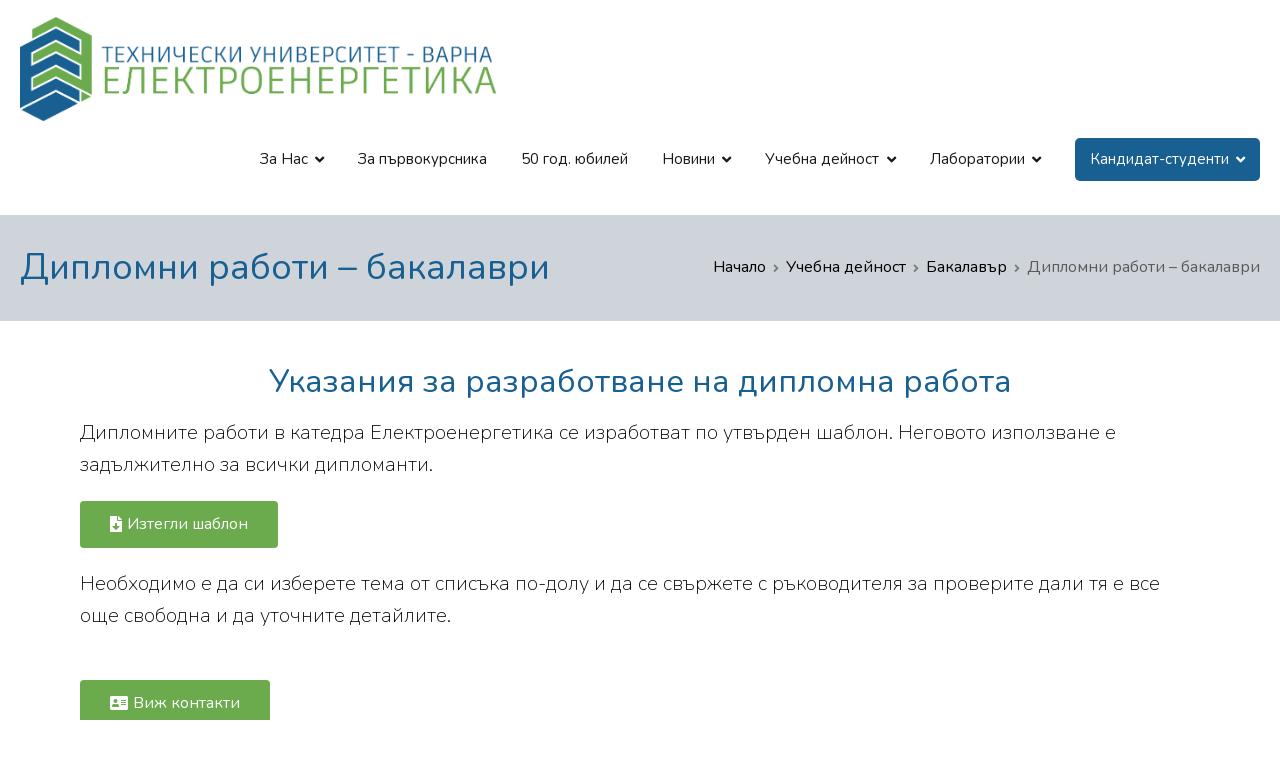

--- FILE ---
content_type: text/html; charset=UTF-8
request_url: https://ee.tu-varna.bg/uchebna-deinost/bakalavar/temi-diplomni-bak/
body_size: 15003
content:
<!doctype html>
		<html lang="bg-BG">
		
	<head>

<!-- Google Tag Manager -->
<script>(function(w,d,s,l,i){w[l]=w[l]||[];w[l].push({'gtm.start':
new Date().getTime(),event:'gtm.js'});var f=d.getElementsByTagName(s)[0],
j=d.createElement(s),dl=l!='dataLayer'?'&l='+l:'';j.async=true;j.src=
'https://www.googletagmanager.com/gtm.js?id='+i+dl;f.parentNode.insertBefore(j,f);
})(window,document,'script','dataLayer','GTM-MCKB95W');</script>
<!-- End Google Tag Manager -->

				<meta charset="UTF-8">
		<meta name="viewport" content="width=device-width, initial-scale=1">
		<link rel="profile" href="http://gmpg.org/xfn/11">
		
		<meta name='robots' content='index, follow, max-video-preview:-1, max-snippet:-1, max-image-preview:large' />

	<!-- This site is optimized with the Yoast SEO plugin v20.4 - https://yoast.com/wordpress/plugins/seo/ -->
	<title>Дипломни работи - бакалаври - Катедра &quot;Електроенергетика&quot;</title>
	<meta name="description" content="Списък с темите за дипломни работи за ОКС бакалавър на завършващите специалност Електроенергетика в Технически университет - Варна." />
	<link rel="canonical" href="https://ee.tu-varna.bg/uchebna-deinost/bakalavar/temi-diplomni-bak/" />
	<meta property="og:locale" content="bg_BG" />
	<meta property="og:type" content="article" />
	<meta property="og:title" content="Дипломни работи - бакалаври - Катедра &quot;Електроенергетика&quot;" />
	<meta property="og:description" content="Списък с темите за дипломни работи за ОКС бакалавър на завършващите специалност Електроенергетика в Технически университет - Варна." />
	<meta property="og:url" content="https://ee.tu-varna.bg/uchebna-deinost/bakalavar/temi-diplomni-bak/" />
	<meta property="og:site_name" content="Катедра &quot;Електроенергетика&quot;" />
	<meta property="article:modified_time" content="2020-05-27T17:22:04+00:00" />
	<meta property="og:image" content="https://ee.tu-varna.bg/wp-content/uploads/2020/06/Logo_Colour_EE.png" />
	<meta property="og:image:width" content="2288" />
	<meta property="og:image:height" content="945" />
	<meta property="og:image:type" content="image/png" />
	<meta name="twitter:card" content="summary_large_image" />
	<script type="application/ld+json" class="yoast-schema-graph">{"@context":"https://schema.org","@graph":[{"@type":"WebPage","@id":"https://ee.tu-varna.bg/uchebna-deinost/bakalavar/temi-diplomni-bak/","url":"https://ee.tu-varna.bg/uchebna-deinost/bakalavar/temi-diplomni-bak/","name":"Дипломни работи - бакалаври - Катедра &quot;Електроенергетика&quot;","isPartOf":{"@id":"https://ee.tu-varna.bg/#website"},"datePublished":"2020-05-27T14:35:22+00:00","dateModified":"2020-05-27T17:22:04+00:00","description":"Списък с темите за дипломни работи за ОКС бакалавър на завършващите специалност Електроенергетика в Технически университет - Варна.","breadcrumb":{"@id":"https://ee.tu-varna.bg/uchebna-deinost/bakalavar/temi-diplomni-bak/#breadcrumb"},"inLanguage":"bg-BG","potentialAction":[{"@type":"ReadAction","target":["https://ee.tu-varna.bg/uchebna-deinost/bakalavar/temi-diplomni-bak/"]}]},{"@type":"BreadcrumbList","@id":"https://ee.tu-varna.bg/uchebna-deinost/bakalavar/temi-diplomni-bak/#breadcrumb","itemListElement":[{"@type":"ListItem","position":1,"name":"Home","item":"https://ee.tu-varna.bg/"},{"@type":"ListItem","position":2,"name":"Учебна дейност","item":"https://ee.tu-varna.bg/uchebna-deinost/"},{"@type":"ListItem","position":3,"name":"Бакалавър","item":"https://ee.tu-varna.bg/uchebna-deinost/bakalavar/"},{"@type":"ListItem","position":4,"name":"Дипломни работи &#8211; бакалаври"}]},{"@type":"WebSite","@id":"https://ee.tu-varna.bg/#website","url":"https://ee.tu-varna.bg/","name":"Катедра &quot;Електроенергетика&quot;","description":"","publisher":{"@id":"https://ee.tu-varna.bg/#organization"},"potentialAction":[{"@type":"SearchAction","target":{"@type":"EntryPoint","urlTemplate":"https://ee.tu-varna.bg/?s={search_term_string}"},"query-input":"required name=search_term_string"}],"inLanguage":"bg-BG"},{"@type":"Organization","@id":"https://ee.tu-varna.bg/#organization","name":"Катедра &quot;Електроенергетика&quot;","url":"https://ee.tu-varna.bg/","logo":{"@type":"ImageObject","inLanguage":"bg-BG","@id":"https://ee.tu-varna.bg/#/schema/logo/image/","url":"https://ee.tu-varna.bg/wp-content/uploads/2020/03/Logo_Colour_TUV.png","contentUrl":"https://ee.tu-varna.bg/wp-content/uploads/2020/03/Logo_Colour_TUV.png","width":4337,"height":945,"caption":"Катедра &quot;Електроенергетика&quot;"},"image":{"@id":"https://ee.tu-varna.bg/#/schema/logo/image/"}}]}</script>
	<!-- / Yoast SEO plugin. -->


<link rel='dns-prefetch' href='//fonts.googleapis.com' />
<link rel="alternate" type="application/rss+xml" title="Катедра &quot;Електроенергетика&quot; &raquo; Поток" href="https://ee.tu-varna.bg/feed/" />
<link rel="alternate" type="application/rss+xml" title="Катедра &quot;Електроенергетика&quot; &raquo; поток за коментари" href="https://ee.tu-varna.bg/comments/feed/" />
<script type="text/javascript">
window._wpemojiSettings = {"baseUrl":"https:\/\/s.w.org\/images\/core\/emoji\/14.0.0\/72x72\/","ext":".png","svgUrl":"https:\/\/s.w.org\/images\/core\/emoji\/14.0.0\/svg\/","svgExt":".svg","source":{"concatemoji":"https:\/\/ee.tu-varna.bg\/wp-includes\/js\/wp-emoji-release.min.js?ver=6.2.8"}};
/*! This file is auto-generated */
!function(e,a,t){var n,r,o,i=a.createElement("canvas"),p=i.getContext&&i.getContext("2d");function s(e,t){p.clearRect(0,0,i.width,i.height),p.fillText(e,0,0);e=i.toDataURL();return p.clearRect(0,0,i.width,i.height),p.fillText(t,0,0),e===i.toDataURL()}function c(e){var t=a.createElement("script");t.src=e,t.defer=t.type="text/javascript",a.getElementsByTagName("head")[0].appendChild(t)}for(o=Array("flag","emoji"),t.supports={everything:!0,everythingExceptFlag:!0},r=0;r<o.length;r++)t.supports[o[r]]=function(e){if(p&&p.fillText)switch(p.textBaseline="top",p.font="600 32px Arial",e){case"flag":return s("\ud83c\udff3\ufe0f\u200d\u26a7\ufe0f","\ud83c\udff3\ufe0f\u200b\u26a7\ufe0f")?!1:!s("\ud83c\uddfa\ud83c\uddf3","\ud83c\uddfa\u200b\ud83c\uddf3")&&!s("\ud83c\udff4\udb40\udc67\udb40\udc62\udb40\udc65\udb40\udc6e\udb40\udc67\udb40\udc7f","\ud83c\udff4\u200b\udb40\udc67\u200b\udb40\udc62\u200b\udb40\udc65\u200b\udb40\udc6e\u200b\udb40\udc67\u200b\udb40\udc7f");case"emoji":return!s("\ud83e\udef1\ud83c\udffb\u200d\ud83e\udef2\ud83c\udfff","\ud83e\udef1\ud83c\udffb\u200b\ud83e\udef2\ud83c\udfff")}return!1}(o[r]),t.supports.everything=t.supports.everything&&t.supports[o[r]],"flag"!==o[r]&&(t.supports.everythingExceptFlag=t.supports.everythingExceptFlag&&t.supports[o[r]]);t.supports.everythingExceptFlag=t.supports.everythingExceptFlag&&!t.supports.flag,t.DOMReady=!1,t.readyCallback=function(){t.DOMReady=!0},t.supports.everything||(n=function(){t.readyCallback()},a.addEventListener?(a.addEventListener("DOMContentLoaded",n,!1),e.addEventListener("load",n,!1)):(e.attachEvent("onload",n),a.attachEvent("onreadystatechange",function(){"complete"===a.readyState&&t.readyCallback()})),(e=t.source||{}).concatemoji?c(e.concatemoji):e.wpemoji&&e.twemoji&&(c(e.twemoji),c(e.wpemoji)))}(window,document,window._wpemojiSettings);
</script>
<style type="text/css">
img.wp-smiley,
img.emoji {
	display: inline !important;
	border: none !important;
	box-shadow: none !important;
	height: 1em !important;
	width: 1em !important;
	margin: 0 0.07em !important;
	vertical-align: -0.1em !important;
	background: none !important;
	padding: 0 !important;
}
</style>
	<link rel='stylesheet' id='wp-block-library-css' href='https://ee.tu-varna.bg/wp-includes/css/dist/block-library/style.min.css?ver=6.2.8' type='text/css' media='all' />
<link rel='stylesheet' id='classic-theme-styles-css' href='https://ee.tu-varna.bg/wp-includes/css/classic-themes.min.css?ver=6.2.8' type='text/css' media='all' />
<style id='global-styles-inline-css' type='text/css'>
body{--wp--preset--color--black: #000000;--wp--preset--color--cyan-bluish-gray: #abb8c3;--wp--preset--color--white: #ffffff;--wp--preset--color--pale-pink: #f78da7;--wp--preset--color--vivid-red: #cf2e2e;--wp--preset--color--luminous-vivid-orange: #ff6900;--wp--preset--color--luminous-vivid-amber: #fcb900;--wp--preset--color--light-green-cyan: #7bdcb5;--wp--preset--color--vivid-green-cyan: #00d084;--wp--preset--color--pale-cyan-blue: #8ed1fc;--wp--preset--color--vivid-cyan-blue: #0693e3;--wp--preset--color--vivid-purple: #9b51e0;--wp--preset--gradient--vivid-cyan-blue-to-vivid-purple: linear-gradient(135deg,rgba(6,147,227,1) 0%,rgb(155,81,224) 100%);--wp--preset--gradient--light-green-cyan-to-vivid-green-cyan: linear-gradient(135deg,rgb(122,220,180) 0%,rgb(0,208,130) 100%);--wp--preset--gradient--luminous-vivid-amber-to-luminous-vivid-orange: linear-gradient(135deg,rgba(252,185,0,1) 0%,rgba(255,105,0,1) 100%);--wp--preset--gradient--luminous-vivid-orange-to-vivid-red: linear-gradient(135deg,rgba(255,105,0,1) 0%,rgb(207,46,46) 100%);--wp--preset--gradient--very-light-gray-to-cyan-bluish-gray: linear-gradient(135deg,rgb(238,238,238) 0%,rgb(169,184,195) 100%);--wp--preset--gradient--cool-to-warm-spectrum: linear-gradient(135deg,rgb(74,234,220) 0%,rgb(151,120,209) 20%,rgb(207,42,186) 40%,rgb(238,44,130) 60%,rgb(251,105,98) 80%,rgb(254,248,76) 100%);--wp--preset--gradient--blush-light-purple: linear-gradient(135deg,rgb(255,206,236) 0%,rgb(152,150,240) 100%);--wp--preset--gradient--blush-bordeaux: linear-gradient(135deg,rgb(254,205,165) 0%,rgb(254,45,45) 50%,rgb(107,0,62) 100%);--wp--preset--gradient--luminous-dusk: linear-gradient(135deg,rgb(255,203,112) 0%,rgb(199,81,192) 50%,rgb(65,88,208) 100%);--wp--preset--gradient--pale-ocean: linear-gradient(135deg,rgb(255,245,203) 0%,rgb(182,227,212) 50%,rgb(51,167,181) 100%);--wp--preset--gradient--electric-grass: linear-gradient(135deg,rgb(202,248,128) 0%,rgb(113,206,126) 100%);--wp--preset--gradient--midnight: linear-gradient(135deg,rgb(2,3,129) 0%,rgb(40,116,252) 100%);--wp--preset--duotone--dark-grayscale: url('#wp-duotone-dark-grayscale');--wp--preset--duotone--grayscale: url('#wp-duotone-grayscale');--wp--preset--duotone--purple-yellow: url('#wp-duotone-purple-yellow');--wp--preset--duotone--blue-red: url('#wp-duotone-blue-red');--wp--preset--duotone--midnight: url('#wp-duotone-midnight');--wp--preset--duotone--magenta-yellow: url('#wp-duotone-magenta-yellow');--wp--preset--duotone--purple-green: url('#wp-duotone-purple-green');--wp--preset--duotone--blue-orange: url('#wp-duotone-blue-orange');--wp--preset--font-size--small: 13px;--wp--preset--font-size--medium: 20px;--wp--preset--font-size--large: 36px;--wp--preset--font-size--x-large: 42px;--wp--preset--spacing--20: 0.44rem;--wp--preset--spacing--30: 0.67rem;--wp--preset--spacing--40: 1rem;--wp--preset--spacing--50: 1.5rem;--wp--preset--spacing--60: 2.25rem;--wp--preset--spacing--70: 3.38rem;--wp--preset--spacing--80: 5.06rem;--wp--preset--shadow--natural: 6px 6px 9px rgba(0, 0, 0, 0.2);--wp--preset--shadow--deep: 12px 12px 50px rgba(0, 0, 0, 0.4);--wp--preset--shadow--sharp: 6px 6px 0px rgba(0, 0, 0, 0.2);--wp--preset--shadow--outlined: 6px 6px 0px -3px rgba(255, 255, 255, 1), 6px 6px rgba(0, 0, 0, 1);--wp--preset--shadow--crisp: 6px 6px 0px rgba(0, 0, 0, 1);}:where(.is-layout-flex){gap: 0.5em;}body .is-layout-flow > .alignleft{float: left;margin-inline-start: 0;margin-inline-end: 2em;}body .is-layout-flow > .alignright{float: right;margin-inline-start: 2em;margin-inline-end: 0;}body .is-layout-flow > .aligncenter{margin-left: auto !important;margin-right: auto !important;}body .is-layout-constrained > .alignleft{float: left;margin-inline-start: 0;margin-inline-end: 2em;}body .is-layout-constrained > .alignright{float: right;margin-inline-start: 2em;margin-inline-end: 0;}body .is-layout-constrained > .aligncenter{margin-left: auto !important;margin-right: auto !important;}body .is-layout-constrained > :where(:not(.alignleft):not(.alignright):not(.alignfull)){max-width: var(--wp--style--global--content-size);margin-left: auto !important;margin-right: auto !important;}body .is-layout-constrained > .alignwide{max-width: var(--wp--style--global--wide-size);}body .is-layout-flex{display: flex;}body .is-layout-flex{flex-wrap: wrap;align-items: center;}body .is-layout-flex > *{margin: 0;}:where(.wp-block-columns.is-layout-flex){gap: 2em;}.has-black-color{color: var(--wp--preset--color--black) !important;}.has-cyan-bluish-gray-color{color: var(--wp--preset--color--cyan-bluish-gray) !important;}.has-white-color{color: var(--wp--preset--color--white) !important;}.has-pale-pink-color{color: var(--wp--preset--color--pale-pink) !important;}.has-vivid-red-color{color: var(--wp--preset--color--vivid-red) !important;}.has-luminous-vivid-orange-color{color: var(--wp--preset--color--luminous-vivid-orange) !important;}.has-luminous-vivid-amber-color{color: var(--wp--preset--color--luminous-vivid-amber) !important;}.has-light-green-cyan-color{color: var(--wp--preset--color--light-green-cyan) !important;}.has-vivid-green-cyan-color{color: var(--wp--preset--color--vivid-green-cyan) !important;}.has-pale-cyan-blue-color{color: var(--wp--preset--color--pale-cyan-blue) !important;}.has-vivid-cyan-blue-color{color: var(--wp--preset--color--vivid-cyan-blue) !important;}.has-vivid-purple-color{color: var(--wp--preset--color--vivid-purple) !important;}.has-black-background-color{background-color: var(--wp--preset--color--black) !important;}.has-cyan-bluish-gray-background-color{background-color: var(--wp--preset--color--cyan-bluish-gray) !important;}.has-white-background-color{background-color: var(--wp--preset--color--white) !important;}.has-pale-pink-background-color{background-color: var(--wp--preset--color--pale-pink) !important;}.has-vivid-red-background-color{background-color: var(--wp--preset--color--vivid-red) !important;}.has-luminous-vivid-orange-background-color{background-color: var(--wp--preset--color--luminous-vivid-orange) !important;}.has-luminous-vivid-amber-background-color{background-color: var(--wp--preset--color--luminous-vivid-amber) !important;}.has-light-green-cyan-background-color{background-color: var(--wp--preset--color--light-green-cyan) !important;}.has-vivid-green-cyan-background-color{background-color: var(--wp--preset--color--vivid-green-cyan) !important;}.has-pale-cyan-blue-background-color{background-color: var(--wp--preset--color--pale-cyan-blue) !important;}.has-vivid-cyan-blue-background-color{background-color: var(--wp--preset--color--vivid-cyan-blue) !important;}.has-vivid-purple-background-color{background-color: var(--wp--preset--color--vivid-purple) !important;}.has-black-border-color{border-color: var(--wp--preset--color--black) !important;}.has-cyan-bluish-gray-border-color{border-color: var(--wp--preset--color--cyan-bluish-gray) !important;}.has-white-border-color{border-color: var(--wp--preset--color--white) !important;}.has-pale-pink-border-color{border-color: var(--wp--preset--color--pale-pink) !important;}.has-vivid-red-border-color{border-color: var(--wp--preset--color--vivid-red) !important;}.has-luminous-vivid-orange-border-color{border-color: var(--wp--preset--color--luminous-vivid-orange) !important;}.has-luminous-vivid-amber-border-color{border-color: var(--wp--preset--color--luminous-vivid-amber) !important;}.has-light-green-cyan-border-color{border-color: var(--wp--preset--color--light-green-cyan) !important;}.has-vivid-green-cyan-border-color{border-color: var(--wp--preset--color--vivid-green-cyan) !important;}.has-pale-cyan-blue-border-color{border-color: var(--wp--preset--color--pale-cyan-blue) !important;}.has-vivid-cyan-blue-border-color{border-color: var(--wp--preset--color--vivid-cyan-blue) !important;}.has-vivid-purple-border-color{border-color: var(--wp--preset--color--vivid-purple) !important;}.has-vivid-cyan-blue-to-vivid-purple-gradient-background{background: var(--wp--preset--gradient--vivid-cyan-blue-to-vivid-purple) !important;}.has-light-green-cyan-to-vivid-green-cyan-gradient-background{background: var(--wp--preset--gradient--light-green-cyan-to-vivid-green-cyan) !important;}.has-luminous-vivid-amber-to-luminous-vivid-orange-gradient-background{background: var(--wp--preset--gradient--luminous-vivid-amber-to-luminous-vivid-orange) !important;}.has-luminous-vivid-orange-to-vivid-red-gradient-background{background: var(--wp--preset--gradient--luminous-vivid-orange-to-vivid-red) !important;}.has-very-light-gray-to-cyan-bluish-gray-gradient-background{background: var(--wp--preset--gradient--very-light-gray-to-cyan-bluish-gray) !important;}.has-cool-to-warm-spectrum-gradient-background{background: var(--wp--preset--gradient--cool-to-warm-spectrum) !important;}.has-blush-light-purple-gradient-background{background: var(--wp--preset--gradient--blush-light-purple) !important;}.has-blush-bordeaux-gradient-background{background: var(--wp--preset--gradient--blush-bordeaux) !important;}.has-luminous-dusk-gradient-background{background: var(--wp--preset--gradient--luminous-dusk) !important;}.has-pale-ocean-gradient-background{background: var(--wp--preset--gradient--pale-ocean) !important;}.has-electric-grass-gradient-background{background: var(--wp--preset--gradient--electric-grass) !important;}.has-midnight-gradient-background{background: var(--wp--preset--gradient--midnight) !important;}.has-small-font-size{font-size: var(--wp--preset--font-size--small) !important;}.has-medium-font-size{font-size: var(--wp--preset--font-size--medium) !important;}.has-large-font-size{font-size: var(--wp--preset--font-size--large) !important;}.has-x-large-font-size{font-size: var(--wp--preset--font-size--x-large) !important;}
.wp-block-navigation a:where(:not(.wp-element-button)){color: inherit;}
:where(.wp-block-columns.is-layout-flex){gap: 2em;}
.wp-block-pullquote{font-size: 1.5em;line-height: 1.6;}
</style>
<link rel='stylesheet' id='social-widget-css' href='https://ee.tu-varna.bg/wp-content/plugins/social-media-widget/social_widget.css?ver=6.2.8' type='text/css' media='all' />
<link rel='stylesheet' id='tt-easy-google-fonts-css' href='https://fonts.googleapis.com/css?family=Nunito%3A200&#038;subset=latin%2Call&#038;ver=6.2.8' type='text/css' media='all' />
<link rel='stylesheet' id='font-awesome-css' href='https://ee.tu-varna.bg/wp-content/plugins/elementor/assets/lib/font-awesome/css/font-awesome.min.css?ver=4.7.0' type='text/css' media='all' />
<link rel='stylesheet' id='zakra-style-css' href='https://ee.tu-varna.bg/wp-content/themes/zakra/style.css?ver=6.2.8' type='text/css' media='all' />
<style id='zakra-style-inline-css' type='text/css'>
.tg-site-header .tg-site-header-top{color: #ffffff;}.tg-site-header .tg-site-header-top{background-color: #186092;background-image: ;background-repeat: repeat;background-position: center center;background-size: contain;background-attachment: scroll;}
.main-navigation.tg-primary-menu > div ul li.tg-header-button-wrap a{color: #fefefe;}.main-navigation.tg-primary-menu > div ul li.tg-header-button-wrap a:hover{color: #fefefe;}.main-navigation.tg-primary-menu > div ul li.tg-header-button-wrap a{background-color: #186092;}.main-navigation.tg-primary-menu > div ul li.tg-header-button-wrap a:hover{background-color: #6bab4d;}.main-navigation.tg-primary-menu > div ul li.tg-header-button-wrap a{border-radius: 5px;}.main-navigation.tg-primary-menu > div ul li.tg-header-button-wrap a{padding: 8px 15px 8px 15px;}
.tg-primary-menu > div > ul li:not(.tg-header-button-wrap):hover > a{color: #6bab4d;}.tg-primary-menu > div ul li:active > a, .tg-primary-menu > div ul > li:not(.tg-header-button-wrap).current_page_item > a, .tg-primary-menu > div ul > li:not(.tg-header-button-wrap).current-menu-item > a{color: #6bab4d;}.tg-primary-menu.tg-primary-menu--style-underline > div ul > li:not(.tg-header-button-wrap).current_page_item > a::before, .tg-primary-menu.tg-primary-menu--style-underline > div ul > li:not(.tg-header-button-wrap).current-menu-item > a::before, .tg-primary-menu.tg-primary-menu--style-left-border > div ul > li:not(.tg-header-button-wrap).current_page_item > a::before, .tg-primary-menu.tg-primary-menu--style-left-border > div ul > li:not(.tg-header-button-wrap).current-menu-item > a::before, .tg-primary-menu.tg-primary-menu--style-right-border > div ul > li:not(.tg-header-button-wrap).current_page_item > a::before, .tg-primary-menu.tg-primary-menu--style-right-border > div ul > li:not(.tg-header-button-wrap).current-menu-item > a::before{background-color: #6bab4d;}
@media (min-width: 1200px) {.tg-container{max-width: 1240px;}}
.tg-page-header .tg-page-header__title{color: #186092;}.tg-page-header{padding: 30px 0px 30px 0px;}.tg-page-header .breadcrumb-trail ul li{color: #5b5b5b;}.tg-page-header .breadcrumb-trail ul li::after{color: #7b7b7b;}.tg-page-header .breadcrumb-trail ul li a{color: #000000;}.tg-page-header .breadcrumb-trail ul li a:hover {color: #6bab4d;}
a:hover, a:focus,  .tg-primary-menu > div ul li:hover > a,  .tg-primary-menu > div ul li.current_page_item > a, .tg-primary-menu > div ul li.current-menu-item > a,  .tg-mobile-navigation > div ul li.current_page_item > a, .tg-mobile-navigation > div ul li.current-menu-item > a,  .entry-content a,  .tg-meta-style-two .entry-meta span, .tg-meta-style-two .entry-meta a{color: #186092;}.tg-primary-menu.tg-primary-menu--style-underline > div > ul > li.current_page_item > a::before, .tg-primary-menu.tg-primary-menu--style-underline > div > ul > li.current-menu-item > a::before, .tg-primary-menu.tg-primary-menu--style-left-border > div > ul > li.current_page_item > a::before, .tg-primary-menu.tg-primary-menu--style-left-border > div > ul > li.current-menu-item > a::before, .tg-primary-menu.tg-primary-menu--style-right-border > div > ul > li.current_page_item > a::before, .tg-primary-menu.tg-primary-menu--style-right-border > div > ul > li.current-menu-item > a::before, .tg-scroll-to-top:hover, button, input[type="button"], input[type="reset"], input[type="submit"], .tg-primary-menu > div ul li.tg-header-button-wrap a{background-color: #186092;}body{color: #000000;}
button, input[type="button"], input[type="reset"], input[type="submit"]{background-color: #186092;}button:hover, input[type="button"]:hover, input[type="reset"]:hover, input[type="submit"]:hover{background-color: #6bab4d;}
.entry-content a{color: #000000;}.entry-content a:hover, .entry-content a:focus{color: #6bab4d;}
.tg-site-footer .tg-site-footer-bar{color: #cccccc;}.tg-site-footer .tg-site-footer-bar a{color: #ffffff;}.tg-site-footer .tg-site-footer-bar a:hover, .tg-site-footer .tg-site-footer-bar a:focus{color: #4ac6d6;}.tg-site-footer .tg-site-footer-bar{background-color: #081726;background-image: ;background-repeat: repeat;background-position: center center;background-size: contain;background-attachment: scroll;}
.tg-site-footer-widgets{background-color: #186092;background-image: ;background-repeat: no-repeat;background-position: center center;background-size: cover;background-attachment: scroll;}.tg-site-footer .tg-site-footer-widgets{border-top-width: 0px;}.tg-site-footer .tg-site-footer-widgets .widget-title{color: #4ac6d6;}.tg-site-footer .tg-site-footer-widgets, .tg-site-footer .tg-site-footer-widgets p{color: #ffffff;}.tg-site-footer .tg-site-footer-widgets a{color: #ffffff;}.tg-site-footer .tg-site-footer-widgets a:hover, .tg-site-footer .tg-site-footer-widgets a:focus{color: #4ac6d6;}.tg-site-footer .tg-site-footer-widgets ul li{border-bottom-color: rgba(255,255,255,0.05);}
.tg-scroll-to-top.tg-scroll-to-top--show:hover{background-color: #186092;}
body{font-family: Nunito;font-size: 17px;line-height: 1.6;font-weight: 400;font-style: normal;}h1, h2, h3, h4, h5, h6{font-family: Nunito;line-height: 1;font-weight: 400;font-style: normal;}.site-branding .site-title{font-family: Nunito;font-size: 1.313rem;line-height: 1.5;font-weight: 400;font-style: normal;}.site-branding .site-description{font-family: Nunito;font-size: 1rem;line-height: 1.8;font-weight: 400;font-style: normal;}.tg-primary-menu > div ul li a{font-family: Nunito;font-size: 15px;line-height: 1.8;font-weight: 400;font-style: normal;}.tg-primary-menu > div ul li ul li a{font-family: Nunito;font-size: 1rem;line-height: 1.8;font-weight: 400;font-style: normal;}.tg-mobile-navigation a{font-family: Nunito;font-size: 1rem;line-height: 1.8;font-weight: 400;font-style: normal;}.tg-page-header .tg-page-header__title, .tg-page-content__title{font-family: Nunito;line-height: 1.3;font-weight: 400;font-style: normal;}.entry-title:not(.tg-page-content__title){font-family: Nunito;font-size: 2.25rem;line-height: 1.3;font-weight: 400;font-style: normal;}h1{font-family: Nunito;font-size: 2.5rem;line-height: 1.3;font-weight: 400;font-style: normal;}h2{font-family: Nunito;font-size: 2.25rem;line-height: 1.3;font-weight: 400;font-style: normal;}h3{font-family: Nunito;font-size: 2.25rem;line-height: 1.3;font-weight: 400;font-style: normal;}h4{font-family: Nunito;font-size: 1.75rem;line-height: 1.3;font-weight: 400;font-style: normal;}h5{font-family: Nunito;font-size: 1.313rem;line-height: 1.3;font-weight: 400;font-style: normal;}h6{font-family: Nunito;font-size: 1.125rem;line-height: 1.3;font-weight: 400;font-style: normal;}.widget .widget-title{font-family: Nunito;font-size: 20px;line-height: 1.3;font-weight: 400;font-style: normal;}.widget{font-family: Nunito;font-size: 15px;line-height: 1.8;font-weight: 400;font-style: normal;}
</style>
<link rel='stylesheet' id='zakra-googlefonts-css' href='//fonts.googleapis.com/css?family=Nunito%3A400%7CNunito%3A400%7CNunito%3A400%7CNunito%3A400%7CNunito%3A400%7CNunito%3A400%7CNunito%3A400%7CNunito%3A400%7CNunito%3A400%7CNunito%3A400%7CNunito%3A400%7CNunito%3A400%7CNunito%3A400%7CNunito%3A400%7CNunito%3A400%7CNunito%3A400%7CNunito%3A400&#038;ver=6.2.8' type='text/css' media='all' />
<link rel='stylesheet' id='elementor-icons-css' href='https://ee.tu-varna.bg/wp-content/plugins/elementor/assets/lib/eicons/css/elementor-icons.min.css?ver=5.15.0' type='text/css' media='all' />
<link rel='stylesheet' id='elementor-frontend-legacy-css' href='https://ee.tu-varna.bg/wp-content/plugins/elementor/assets/css/frontend-legacy.min.css?ver=3.6.8' type='text/css' media='all' />
<link rel='stylesheet' id='elementor-frontend-css' href='https://ee.tu-varna.bg/wp-content/plugins/elementor/assets/css/frontend.min.css?ver=3.6.8' type='text/css' media='all' />
<link rel='stylesheet' id='elementor-global-css' href='https://ee.tu-varna.bg/wp-content/uploads/elementor/css/global.css?ver=1737115947' type='text/css' media='all' />
<link rel='stylesheet' id='elementor-post-3406-css' href='https://ee.tu-varna.bg/wp-content/uploads/elementor/css/post-3406.css?ver=1737227691' type='text/css' media='all' />
<link rel='stylesheet' id='elementor-icons-shared-0-css' href='https://ee.tu-varna.bg/wp-content/plugins/elementor/assets/lib/font-awesome/css/fontawesome.min.css?ver=5.15.3' type='text/css' media='all' />
<link rel='stylesheet' id='elementor-icons-fa-solid-css' href='https://ee.tu-varna.bg/wp-content/plugins/elementor/assets/lib/font-awesome/css/solid.min.css?ver=5.15.3' type='text/css' media='all' />
<link rel="https://api.w.org/" href="https://ee.tu-varna.bg/wp-json/" /><link rel="alternate" type="application/json" href="https://ee.tu-varna.bg/wp-json/wp/v2/pages/3406" /><link rel="EditURI" type="application/rsd+xml" title="RSD" href="https://ee.tu-varna.bg/xmlrpc.php?rsd" />
<link rel="wlwmanifest" type="application/wlwmanifest+xml" href="https://ee.tu-varna.bg/wp-includes/wlwmanifest.xml" />
<meta name="generator" content="WordPress 6.2.8" />
<link rel='shortlink' href='https://ee.tu-varna.bg/?p=3406' />
<link rel="alternate" type="application/json+oembed" href="https://ee.tu-varna.bg/wp-json/oembed/1.0/embed?url=https%3A%2F%2Fee.tu-varna.bg%2Fuchebna-deinost%2Fbakalavar%2Ftemi-diplomni-bak%2F" />
<link rel="alternate" type="text/xml+oembed" href="https://ee.tu-varna.bg/wp-json/oembed/1.0/embed?url=https%3A%2F%2Fee.tu-varna.bg%2Fuchebna-deinost%2Fbakalavar%2Ftemi-diplomni-bak%2F&#038;format=xml" />
		<style type="text/css">
						.site-title,
			.site-description {
				position: absolute;
				clip: rect(1px, 1px, 1px, 1px);
			}

					</style>
		<style type="text/css" id="custom-background-css">
body.custom-background { background-color: #ffffff; }
</style>
	<link rel="icon" href="https://ee.tu-varna.bg/wp-content/uploads/2020/03/cropped-icon-32x32.png" sizes="32x32" />
<link rel="icon" href="https://ee.tu-varna.bg/wp-content/uploads/2020/03/cropped-icon-192x192.png" sizes="192x192" />
<link rel="apple-touch-icon" href="https://ee.tu-varna.bg/wp-content/uploads/2020/03/cropped-icon-180x180.png" />
<meta name="msapplication-TileImage" content="https://ee.tu-varna.bg/wp-content/uploads/2020/03/cropped-icon-270x270.png" />
		<style type="text/css" id="wp-custom-css">
			.header-bar-social-icons {
	float: right;
}
.header-bar-social-icons i {
	padding-left: 15px;
}
.header-bar-social-icons a {
	color: #ffffff;
}

.site-branding {
    width: 40%;
}		</style>
		<style id="tt-easy-google-font-styles" type="text/css">p { font-family: 'Nunito'; font-size: 20px; font-style: normal; font-weight: 200; text-decoration: none; text-transform: none; }
h1 { color: #186092; font-family: 'Nunito'; font-size: 35px; font-style: normal; font-weight: 200; }
h2 { font-family: 'Nunito'; font-style: normal; font-weight: 200; }
h3 { font-family: 'Nunito'; font-style: normal; font-weight: 200; }
h4 { font-family: 'Nunito'; font-style: normal; font-weight: 200; }
h5 { font-family: 'Nunito'; font-style: normal; font-weight: 200; }
h6 { font-family: 'Nunito'; font-style: normal; font-weight: 200; }
h1,h2,h3,h4 { font-family: 'Nunito'; font-style: normal; font-weight: 200; }
</style>		

	</head>

<body class="page-template-default page page-id-3406 page-child parent-pageid-1568 custom-background wp-custom-logo tg-site-layout--stretched tg-container--separate has-page-header has-breadcrumbs elementor-default elementor-kit- elementor-page elementor-page-3406">

<!-- Google Tag Manager (noscript) -->
<noscript><iframe src="https://www.googletagmanager.com/ns.html?id=GTM-MCKB95W"
height="0" width="0" style="display:none;visibility:hidden"></iframe></noscript>
<!-- End Google Tag Manager (noscript) -->

<svg xmlns="http://www.w3.org/2000/svg" viewBox="0 0 0 0" width="0" height="0" focusable="false" role="none" style="visibility: hidden; position: absolute; left: -9999px; overflow: hidden;" ><defs><filter id="wp-duotone-dark-grayscale"><feColorMatrix color-interpolation-filters="sRGB" type="matrix" values=" .299 .587 .114 0 0 .299 .587 .114 0 0 .299 .587 .114 0 0 .299 .587 .114 0 0 " /><feComponentTransfer color-interpolation-filters="sRGB" ><feFuncR type="table" tableValues="0 0.49803921568627" /><feFuncG type="table" tableValues="0 0.49803921568627" /><feFuncB type="table" tableValues="0 0.49803921568627" /><feFuncA type="table" tableValues="1 1" /></feComponentTransfer><feComposite in2="SourceGraphic" operator="in" /></filter></defs></svg><svg xmlns="http://www.w3.org/2000/svg" viewBox="0 0 0 0" width="0" height="0" focusable="false" role="none" style="visibility: hidden; position: absolute; left: -9999px; overflow: hidden;" ><defs><filter id="wp-duotone-grayscale"><feColorMatrix color-interpolation-filters="sRGB" type="matrix" values=" .299 .587 .114 0 0 .299 .587 .114 0 0 .299 .587 .114 0 0 .299 .587 .114 0 0 " /><feComponentTransfer color-interpolation-filters="sRGB" ><feFuncR type="table" tableValues="0 1" /><feFuncG type="table" tableValues="0 1" /><feFuncB type="table" tableValues="0 1" /><feFuncA type="table" tableValues="1 1" /></feComponentTransfer><feComposite in2="SourceGraphic" operator="in" /></filter></defs></svg><svg xmlns="http://www.w3.org/2000/svg" viewBox="0 0 0 0" width="0" height="0" focusable="false" role="none" style="visibility: hidden; position: absolute; left: -9999px; overflow: hidden;" ><defs><filter id="wp-duotone-purple-yellow"><feColorMatrix color-interpolation-filters="sRGB" type="matrix" values=" .299 .587 .114 0 0 .299 .587 .114 0 0 .299 .587 .114 0 0 .299 .587 .114 0 0 " /><feComponentTransfer color-interpolation-filters="sRGB" ><feFuncR type="table" tableValues="0.54901960784314 0.98823529411765" /><feFuncG type="table" tableValues="0 1" /><feFuncB type="table" tableValues="0.71764705882353 0.25490196078431" /><feFuncA type="table" tableValues="1 1" /></feComponentTransfer><feComposite in2="SourceGraphic" operator="in" /></filter></defs></svg><svg xmlns="http://www.w3.org/2000/svg" viewBox="0 0 0 0" width="0" height="0" focusable="false" role="none" style="visibility: hidden; position: absolute; left: -9999px; overflow: hidden;" ><defs><filter id="wp-duotone-blue-red"><feColorMatrix color-interpolation-filters="sRGB" type="matrix" values=" .299 .587 .114 0 0 .299 .587 .114 0 0 .299 .587 .114 0 0 .299 .587 .114 0 0 " /><feComponentTransfer color-interpolation-filters="sRGB" ><feFuncR type="table" tableValues="0 1" /><feFuncG type="table" tableValues="0 0.27843137254902" /><feFuncB type="table" tableValues="0.5921568627451 0.27843137254902" /><feFuncA type="table" tableValues="1 1" /></feComponentTransfer><feComposite in2="SourceGraphic" operator="in" /></filter></defs></svg><svg xmlns="http://www.w3.org/2000/svg" viewBox="0 0 0 0" width="0" height="0" focusable="false" role="none" style="visibility: hidden; position: absolute; left: -9999px; overflow: hidden;" ><defs><filter id="wp-duotone-midnight"><feColorMatrix color-interpolation-filters="sRGB" type="matrix" values=" .299 .587 .114 0 0 .299 .587 .114 0 0 .299 .587 .114 0 0 .299 .587 .114 0 0 " /><feComponentTransfer color-interpolation-filters="sRGB" ><feFuncR type="table" tableValues="0 0" /><feFuncG type="table" tableValues="0 0.64705882352941" /><feFuncB type="table" tableValues="0 1" /><feFuncA type="table" tableValues="1 1" /></feComponentTransfer><feComposite in2="SourceGraphic" operator="in" /></filter></defs></svg><svg xmlns="http://www.w3.org/2000/svg" viewBox="0 0 0 0" width="0" height="0" focusable="false" role="none" style="visibility: hidden; position: absolute; left: -9999px; overflow: hidden;" ><defs><filter id="wp-duotone-magenta-yellow"><feColorMatrix color-interpolation-filters="sRGB" type="matrix" values=" .299 .587 .114 0 0 .299 .587 .114 0 0 .299 .587 .114 0 0 .299 .587 .114 0 0 " /><feComponentTransfer color-interpolation-filters="sRGB" ><feFuncR type="table" tableValues="0.78039215686275 1" /><feFuncG type="table" tableValues="0 0.94901960784314" /><feFuncB type="table" tableValues="0.35294117647059 0.47058823529412" /><feFuncA type="table" tableValues="1 1" /></feComponentTransfer><feComposite in2="SourceGraphic" operator="in" /></filter></defs></svg><svg xmlns="http://www.w3.org/2000/svg" viewBox="0 0 0 0" width="0" height="0" focusable="false" role="none" style="visibility: hidden; position: absolute; left: -9999px; overflow: hidden;" ><defs><filter id="wp-duotone-purple-green"><feColorMatrix color-interpolation-filters="sRGB" type="matrix" values=" .299 .587 .114 0 0 .299 .587 .114 0 0 .299 .587 .114 0 0 .299 .587 .114 0 0 " /><feComponentTransfer color-interpolation-filters="sRGB" ><feFuncR type="table" tableValues="0.65098039215686 0.40392156862745" /><feFuncG type="table" tableValues="0 1" /><feFuncB type="table" tableValues="0.44705882352941 0.4" /><feFuncA type="table" tableValues="1 1" /></feComponentTransfer><feComposite in2="SourceGraphic" operator="in" /></filter></defs></svg><svg xmlns="http://www.w3.org/2000/svg" viewBox="0 0 0 0" width="0" height="0" focusable="false" role="none" style="visibility: hidden; position: absolute; left: -9999px; overflow: hidden;" ><defs><filter id="wp-duotone-blue-orange"><feColorMatrix color-interpolation-filters="sRGB" type="matrix" values=" .299 .587 .114 0 0 .299 .587 .114 0 0 .299 .587 .114 0 0 .299 .587 .114 0 0 " /><feComponentTransfer color-interpolation-filters="sRGB" ><feFuncR type="table" tableValues="0.098039215686275 1" /><feFuncG type="table" tableValues="0 0.66274509803922" /><feFuncB type="table" tableValues="0.84705882352941 0.41960784313725" /><feFuncA type="table" tableValues="1 1" /></feComponentTransfer><feComposite in2="SourceGraphic" operator="in" /></filter></defs></svg>
<div id="page" class="site tg-site">
				<a class="skip-link screen-reader-text" href="#content">Към съдържанието</a>
		

	<header id="masthead" class="site-header tg-site-header tg-site-header--left">

		


	<div class="tg-site-header-bottom">
	<div class="tg-header-container tg-container tg-container--flex tg-container--flex-center tg-container--flex-space-between">

		
		<div class="site-branding">
			<a href="https://ee.tu-varna.bg/" class="custom-logo-link" rel="home"><img width="4337" height="945" src="https://ee.tu-varna.bg/wp-content/uploads/2020/03/Logo_Colour_TUV.png" class="custom-logo" alt="Катедра &quot;Електроенергетика&quot;" decoding="async" srcset="https://ee.tu-varna.bg/wp-content/uploads/2020/03/Logo_Colour_TUV.png 4337w, https://ee.tu-varna.bg/wp-content/uploads/2020/03/Logo_Colour_TUV-300x65.png 300w, https://ee.tu-varna.bg/wp-content/uploads/2020/03/Logo_Colour_TUV-768x167.png 768w, https://ee.tu-varna.bg/wp-content/uploads/2020/03/Logo_Colour_TUV-1024x223.png 1024w" sizes="(max-width: 4337px) 100vw, 4337px" /></a>			<div class="site-info-wrap">
									<p class="site-title">
						<a href="https://ee.tu-varna.bg/" rel="home">Катедра &quot;Електроенергетика&quot;</a>
					</p>
								</div>

		</div><!-- .site-branding -->
				<nav id="site-navigation" class="main-navigation tg-primary-menu tg-primary-menu--style-none">
				<div class="menu"><ul id="primary-menu" class="menu-primary"><li id="menu-item-1897" class="menu-item menu-item-type-custom menu-item-object-custom menu-item-has-children menu-item-1897"><a>За Нас</a>
<ul class="sub-menu">
	<li id="menu-item-1914" class="menu-item menu-item-type-post_type menu-item-object-page menu-item-1914"><a href="https://ee.tu-varna.bg/katedrata/">Катедра „Електроенергетика“</a></li>
	<li id="menu-item-1820" class="menu-item menu-item-type-post_type menu-item-object-page menu-item-1820"><a href="https://ee.tu-varna.bg/za-nas/">Академичен Състав</a></li>
	<li id="menu-item-3456" class="menu-item menu-item-type-post_type menu-item-object-page menu-item-3456"><a href="https://ee.tu-varna.bg/anketi/">Анкети</a></li>
	<li id="menu-item-1606" class="menu-item menu-item-type-post_type menu-item-object-page menu-item-1606"><a href="https://ee.tu-varna.bg/contacts/">Контакти</a></li>
</ul>
</li>
<li id="menu-item-3986" class="menu-item menu-item-type-post_type menu-item-object-page menu-item-3986"><a href="https://ee.tu-varna.bg/1k/">За първокурсника</a></li>
<li id="menu-item-3908" class="menu-item menu-item-type-post_type menu-item-object-page menu-item-3908"><a href="https://ee.tu-varna.bg/50-godini-ee/">50 год. юбилей</a></li>
<li id="menu-item-2030" class="menu-item menu-item-type-custom menu-item-object-custom menu-item-has-children menu-item-2030"><a>Новини</a>
<ul class="sub-menu">
	<li id="menu-item-1434" class="menu-item menu-item-type-taxonomy menu-item-object-category menu-item-1434"><a href="https://ee.tu-varna.bg/novini/saobshtenia/">Съобщения</a></li>
	<li id="menu-item-1418" class="menu-item menu-item-type-taxonomy menu-item-object-category menu-item-has-children menu-item-1418"><a href="https://ee.tu-varna.bg/novini/obuchenie-realni-obekti/">Обучение в реални обекти</a>
	<ul class="sub-menu">
		<li id="menu-item-1427" class="menu-item menu-item-type-post_type menu-item-object-post menu-item-1427"><a href="https://ee.tu-varna.bg/obuchenie-2016/">Обучение в реални електроенергийни обекти 2016</a></li>
	</ul>
</li>
	<li id="menu-item-3783" class="menu-item menu-item-type-custom menu-item-object-custom menu-item-3783"><a href="http://einie.tu-varna.bg/">Състезание Енергетиката и Ние</a></li>
</ul>
</li>
<li id="menu-item-2028" class="menu-item menu-item-type-custom menu-item-object-custom current-menu-ancestor menu-item-has-children menu-item-2028"><a>Учебна дейност</a>
<ul class="sub-menu">
	<li id="menu-item-1994" class="menu-item menu-item-type-custom menu-item-object-custom current-menu-ancestor current-menu-parent menu-item-has-children menu-item-1994"><a>Бакалавър</a>
	<ul class="sub-menu">
		<li id="menu-item-1598" class="menu-item menu-item-type-post_type menu-item-object-page menu-item-1598"><a href="https://ee.tu-varna.bg/uchebna-deinost/bakalavar/uchebni-planove/">Учебни планове</a></li>
		<li id="menu-item-3428" class="menu-item menu-item-type-post_type menu-item-object-page current-menu-item page_item page-item-3406 current_page_item menu-item-3428"><a href="https://ee.tu-varna.bg/uchebna-deinost/bakalavar/temi-diplomni-bak/" aria-current="page">Дипломни работи</a></li>
		<li id="menu-item-1597" class="menu-item menu-item-type-post_type menu-item-object-page menu-item-1597"><a href="https://ee.tu-varna.bg/uchebna-deinost/bakalavar/durzhaven-izpit/">Държавен изпит</a></li>
		<li id="menu-item-2027" class="menu-item menu-item-type-custom menu-item-object-custom menu-item-has-children menu-item-2027"><a>Дисциплини</a>
		<ul class="sub-menu">
			<li id="menu-item-1595" class="menu-item menu-item-type-post_type menu-item-object-page menu-item-1595"><a href="https://ee.tu-varna.bg/uchebna-deinost/bakalavar/disciplini/etm/">ЕТМ</a></li>
			<li id="menu-item-2268" class="menu-item menu-item-type-post_type menu-item-object-page menu-item-2268"><a href="https://ee.tu-varna.bg/uchebna-deinost/bakalavar/disciplini/mees/">МЕЕС</a></li>
			<li id="menu-item-2267" class="menu-item menu-item-type-post_type menu-item-object-page menu-item-2267"><a href="https://ee.tu-varna.bg/uchebna-deinost/bakalavar/disciplini/ececp/">ЕЧЕЦП</a></li>
			<li id="menu-item-2297" class="menu-item menu-item-type-post_type menu-item-object-page menu-item-2297"><a href="https://ee.tu-varna.bg/uchebna-deinost/bakalavar/disciplini/ksees/">КСЕЕС</a></li>
			<li id="menu-item-2296" class="menu-item menu-item-type-post_type menu-item-object-page menu-item-2296"><a href="https://ee.tu-varna.bg/uchebna-deinost/bakalavar/disciplini/uees/">УЕЕС</a></li>
		</ul>
</li>
	</ul>
</li>
	<li id="menu-item-1993" class="menu-item menu-item-type-custom menu-item-object-custom menu-item-has-children menu-item-1993"><a>Магистър</a>
	<ul class="sub-menu">
		<li id="menu-item-1604" class="menu-item menu-item-type-post_type menu-item-object-page menu-item-1604"><a href="https://ee.tu-varna.bg/uchebna-deinost/magistur/uchebni-planove/">Учебени планове</a></li>
		<li id="menu-item-3509" class="menu-item menu-item-type-post_type menu-item-object-page menu-item-3509"><a href="https://ee.tu-varna.bg/razpis-mag/">Разпис</a></li>
		<li id="menu-item-3434" class="menu-item menu-item-type-post_type menu-item-object-page menu-item-3434"><a href="https://ee.tu-varna.bg/uchebna-deinost/magistur/diplomni-rab-mag/">Дипломни работи</a></li>
	</ul>
</li>
	<li id="menu-item-1599" class="menu-item menu-item-type-post_type menu-item-object-page menu-item-1599"><a href="https://ee.tu-varna.bg/uchebna-deinost/doktor/">Доктор</a></li>
	<li id="menu-item-1991" class="menu-item menu-item-type-custom menu-item-object-custom menu-item-1991"><a target="_blank" rel="noopener" href="http://elearning.tu-varna.bg/">Електронно обучение</a></li>
	<li id="menu-item-1997" class="menu-item menu-item-type-custom menu-item-object-custom menu-item-1997"><a target="_blank" rel="noopener" href="http://erasmus.tu-varna.bg/">Обучение в чужбина</a></li>
</ul>
</li>
<li id="menu-item-2908" class="menu-item menu-item-type-post_type menu-item-object-page menu-item-has-children menu-item-2908"><a href="https://ee.tu-varna.bg/laboratorii/">Лаборатории</a>
<ul class="sub-menu">
	<li id="menu-item-1663" class="menu-item menu-item-type-custom menu-item-object-custom menu-item-1663"><a target="_blank" rel="noopener" href="https://visiontech.bg/tuvarna/">Виртуална разходка</a></li>
	<li id="menu-item-1554" class="menu-item menu-item-type-post_type menu-item-object-page menu-item-1554"><a href="https://ee.tu-varna.bg/laboratorii/laboratorii-708e/">Релейна защита и автоматизация</a></li>
	<li id="menu-item-1472" class="menu-item menu-item-type-post_type menu-item-object-page menu-item-1472"><a href="https://ee.tu-varna.bg/laboratorii/laboratorii-707e-827e/">Електротехнически материали</a></li>
	<li id="menu-item-1547" class="menu-item menu-item-type-post_type menu-item-object-page menu-item-1547"><a href="https://ee.tu-varna.bg/laboratorii/laboratoriq-709e/">Електрически мрежи и системи (Компютърна зала)</a></li>
	<li id="menu-item-1549" class="menu-item menu-item-type-post_type menu-item-object-page menu-item-1549"><a href="https://ee.tu-varna.bg/laboratorii/laboratoria-711e/">Интелигентни електрически мрежи</a></li>
	<li id="menu-item-1548" class="menu-item menu-item-type-post_type menu-item-object-page menu-item-1548"><a href="https://ee.tu-varna.bg/laboratorii/laboratoria-710e/">Електрически централи и подстанции</a></li>
	<li id="menu-item-1550" class="menu-item menu-item-type-post_type menu-item-object-page menu-item-1550"><a href="https://ee.tu-varna.bg/laboratorii/laboratoria-719e/">Техника на високите напрежения</a></li>
	<li id="menu-item-1551" class="menu-item menu-item-type-post_type menu-item-object-page menu-item-1551"><a href="https://ee.tu-varna.bg/laboratorii/lekcionna-zala-814e/">Лекционна зала</a></li>
	<li id="menu-item-1552" class="menu-item menu-item-type-post_type menu-item-object-page menu-item-1552"><a href="https://ee.tu-varna.bg/laboratorii/laboratoria-823e/">Техническа безопасност</a></li>
	<li id="menu-item-1553" class="menu-item menu-item-type-post_type menu-item-object-page menu-item-1553"><a href="https://ee.tu-varna.bg/laboratorii/seminarna-zala-109pcc/">Семинарна зала</a></li>
</ul>
</li>
<li id="menu-item-2403" class="classmenu-item tg-header-button-wrap menu-item menu-item-type-custom menu-item-object-custom menu-item-has-children menu-item-2403"><a>Кандидат-студенти</a>
<ul class="sub-menu">
	<li id="menu-item-2625" class="menu-item menu-item-type-post_type menu-item-object-page menu-item-2625"><a href="https://ee.tu-varna.bg/kandidat-studenti/">Бакалавър</a></li>
	<li id="menu-item-2752" class="menu-item menu-item-type-post_type menu-item-object-page menu-item-2752"><a href="https://ee.tu-varna.bg/kandidat-studenti-magistur/">Магистър</a></li>
</ul>
</li>
</ul></div>		</nav><!-- #site-navigation -->
				<nav id="header-action" class="tg-header-action">
			<ul class="tg-header-action-list">

				<li class="tg-header-action__item tg-mobile-toggle" >
										<i class="tg-icon tg-icon-bars"></i>
				</li>
				<!-- /.tg-mobile-toggle -->
			</ul>
			<!-- /.zakra-header-action-list -->
		</nav><!-- #header-action -->
				
	</div>
	<!-- /.tg-container -->
	</div>
	<!-- /.tg-site-header-bottom -->
		
	</header><!-- #masthead -->
		
	<main id="main" class="site-main">
		
		<header class="tg-page-header tg-page-header--left">
			<div class="tg-container tg-container--flex tg-container--flex-center tg-container--flex-space-between">
				<h1 class="tg-page-header__title">Дипломни работи &#8211; бакалаври</h1>
				<nav role="navigation" aria-label="Навигационни пътеки" class="breadcrumb-trail breadcrumbs" itemprop="breadcrumb"><ul class="trail-items" itemscope itemtype="http://schema.org/BreadcrumbList"><meta name="numberOfItems" content="4" /><meta name="itemListOrder" content="Ascending" /><li itemprop="itemListElement" itemscope itemtype="http://schema.org/ListItem" class="trail-item"><a href="https://ee.tu-varna.bg/" rel="home" itemprop="item"><span itemprop="name">Начало</span></a><meta itemprop="position" content="1" /></li><li itemprop="itemListElement" itemscope itemtype="http://schema.org/ListItem" class="trail-item"><a href="https://ee.tu-varna.bg/uchebna-deinost/" itemprop="item"><span itemprop="name">Учебна дейност</span></a><meta itemprop="position" content="2" /></li><li itemprop="itemListElement" itemscope itemtype="http://schema.org/ListItem" class="trail-item"><a href="https://ee.tu-varna.bg/uchebna-deinost/bakalavar/" itemprop="item"><span itemprop="name">Бакалавър</span></a><meta itemprop="position" content="3" /></li><li class="trail-item trail-end"><span>Дипломни работи &#8211; бакалаври</span></li></ul></nav>			</div>
		</header>
		<!-- /.page-header -->
				<div id="content" class="site-content">
			<div class="tg-container tg-container--flex tg-container--flex-space-between">
		
	<div id="primary" class="content-area">
		
		
<article id="post-3406" class="post-3406 page type-page status-publish hentry zakra-article-page">
	<header class="entry-header">
			</header><!-- .entry-header -->

	
	<div class="entry-content">
				<div data-elementor-type="wp-page" data-elementor-id="3406" class="elementor elementor-3406">
						<div class="elementor-inner">
				<div class="elementor-section-wrap">
									<section class="elementor-section elementor-top-section elementor-element elementor-element-6abcecd elementor-section-boxed elementor-section-height-default elementor-section-height-default" data-id="6abcecd" data-element_type="section">
						<div class="elementor-container elementor-column-gap-default">
							<div class="elementor-row">
					<div class="elementor-column elementor-col-100 elementor-top-column elementor-element elementor-element-c235b28" data-id="c235b28" data-element_type="column">
			<div class="elementor-column-wrap elementor-element-populated">
							<div class="elementor-widget-wrap">
						<div class="elementor-element elementor-element-94a0767 elementor-widget elementor-widget-heading" data-id="94a0767" data-element_type="widget" data-widget_type="heading.default">
				<div class="elementor-widget-container">
			<h2 class="elementor-heading-title elementor-size-default">Указания за разработване на дипломна работа</h2>		</div>
				</div>
				<div class="elementor-element elementor-element-6d7fba7 elementor-widget elementor-widget-text-editor" data-id="6d7fba7" data-element_type="widget" data-widget_type="text-editor.default">
				<div class="elementor-widget-container">
								<div class="elementor-text-editor elementor-clearfix">
				<p>Дипломните работи в катедра Електроенергетика се изработват по утвърден шаблон. Неговото използване е задължително за всички дипломанти.</p>					</div>
						</div>
				</div>
				<div class="elementor-element elementor-element-81f9f4e elementor-widget elementor-widget-button" data-id="81f9f4e" data-element_type="widget" data-widget_type="button.default">
				<div class="elementor-widget-container">
					<div class="elementor-button-wrapper">
			<a href="/wp-content/uploads/2020/05/ee_diplomna_rab_obrazec_23.10.2014.zip" target="_blank" class="elementor-button-link elementor-button elementor-size-md" role="button">
						<span class="elementor-button-content-wrapper">
							<span class="elementor-button-icon elementor-align-icon-left">
				<i aria-hidden="true" class="fas fa-file-download"></i>			</span>
						<span class="elementor-button-text">Изтегли шаблон</span>
		</span>
					</a>
		</div>
				</div>
				</div>
				<div class="elementor-element elementor-element-34bb48c elementor-widget elementor-widget-text-editor" data-id="34bb48c" data-element_type="widget" data-widget_type="text-editor.default">
				<div class="elementor-widget-container">
								<div class="elementor-text-editor elementor-clearfix">
				<p>Необходимо е да си изберете тема от списъка по-долу и да се свържете с ръководителя за проверите дали тя е все още свободна и да уточните детайлите.</p><div id="gtx-trans" style="position: absolute; left: -28px; top: -10px;"><div class="gtx-trans-icon"> </div></div>					</div>
						</div>
				</div>
				<div class="elementor-element elementor-element-1673323 elementor-widget elementor-widget-button" data-id="1673323" data-element_type="widget" data-widget_type="button.default">
				<div class="elementor-widget-container">
					<div class="elementor-button-wrapper">
			<a href="/za-nas/" class="elementor-button-link elementor-button elementor-size-md" role="button">
						<span class="elementor-button-content-wrapper">
							<span class="elementor-button-icon elementor-align-icon-left">
				<i aria-hidden="true" class="fas fa-address-card"></i>			</span>
						<span class="elementor-button-text">Виж контакти</span>
		</span>
					</a>
		</div>
				</div>
				</div>
						</div>
					</div>
		</div>
								</div>
					</div>
		</section>
				<section class="elementor-section elementor-top-section elementor-element elementor-element-f7b3fd8 elementor-section-boxed elementor-section-height-default elementor-section-height-default" data-id="f7b3fd8" data-element_type="section">
						<div class="elementor-container elementor-column-gap-default">
							<div class="elementor-row">
					<div class="elementor-column elementor-col-100 elementor-top-column elementor-element elementor-element-296a3aa" data-id="296a3aa" data-element_type="column">
			<div class="elementor-column-wrap elementor-element-populated">
							<div class="elementor-widget-wrap">
						<div class="elementor-element elementor-element-8b7cc6a elementor-widget elementor-widget-heading" data-id="8b7cc6a" data-element_type="widget" data-widget_type="heading.default">
				<div class="elementor-widget-container">
			<h2 class="elementor-heading-title elementor-size-default">Теми за дипломна работа за ОКС бакалавър за уч. 2019/2020</h2>		</div>
				</div>
						</div>
					</div>
		</div>
								</div>
					</div>
		</section>
				<section class="elementor-section elementor-top-section elementor-element elementor-element-87d5b18 elementor-section-boxed elementor-section-height-default elementor-section-height-default" data-id="87d5b18" data-element_type="section">
						<div class="elementor-container elementor-column-gap-default">
							<div class="elementor-row">
					<div class="elementor-column elementor-col-100 elementor-top-column elementor-element elementor-element-f844331" data-id="f844331" data-element_type="column">
			<div class="elementor-column-wrap elementor-element-populated">
							<div class="elementor-widget-wrap">
						<div class="elementor-element elementor-element-e084db3 elementor-widget elementor-widget-toggle" data-id="e084db3" data-element_type="widget" data-widget_type="toggle.default">
				<div class="elementor-widget-container">
					<div class="elementor-toggle" role="tablist">
							<div class="elementor-toggle-item">
					<div id="elementor-tab-title-2351" class="elementor-tab-title" data-tab="1" role="tab" aria-controls="elementor-tab-content-2351" aria-expanded="false">
												<span class="elementor-toggle-icon elementor-toggle-icon-left" aria-hidden="true">
															<span class="elementor-toggle-icon-closed"><i class="fas fa-caret-right"></i></span>
								<span class="elementor-toggle-icon-opened"><i class="elementor-toggle-icon-opened fas fa-caret-up"></i></span>
													</span>
												<a href="" class="elementor-toggle-title">Доц. д-р инж. Юлиан Рангелов</a>
					</div>

					<div id="elementor-tab-content-2351" class="elementor-tab-content elementor-clearfix" data-tab="1" role="tabpanel" aria-labelledby="elementor-tab-title-2351"><ol><li>Изчисляване на токовете на късо съединение в електропреносни и електроразпределителни мрежи</li><li>Изчисляване на токовете на късо съединение в електропреносни и електроразпределителни мрежи</li><li>Изчисляване на токовете на късо съединение в електропреносни и електроразпределителни мрежи</li><li>Проектиране на схемите за вторична комутация на линейни присъединения за средно напрежение</li></ol></div>
				</div>
							<div class="elementor-toggle-item">
					<div id="elementor-tab-title-2352" class="elementor-tab-title" data-tab="2" role="tab" aria-controls="elementor-tab-content-2352" aria-expanded="false">
												<span class="elementor-toggle-icon elementor-toggle-icon-left" aria-hidden="true">
															<span class="elementor-toggle-icon-closed"><i class="fas fa-caret-right"></i></span>
								<span class="elementor-toggle-icon-opened"><i class="elementor-toggle-icon-opened fas fa-caret-up"></i></span>
													</span>
												<a href="" class="elementor-toggle-title">Доц. д-р инж.  Йончо Каменов</a>
					</div>

					<div id="elementor-tab-content-2352" class="elementor-tab-content elementor-clearfix" data-tab="2" role="tabpanel" aria-labelledby="elementor-tab-title-2352"><ol><li>Проектиране на механична част на единичен въздушен електропровод за 20 кV</li><li>Проектиране на механична част на двоен въздушен електропровод за 20 кV</li><li>Проектиране на механична част на единичен въздушен електропровод за 110 кV</li><li>Проектиране на механична част на двоен въздушен електропровод за 110 кV</li><li>Проектиране на схема за електроснабдяване 20 кV на част от селищно образувание</li><li>Проектиране на схема за електроснабдяване 20 кV и 0,4 кV на квартали от крайградска местност</li></ol><p>(Приемат се до 4 дипломанта)</p></div>
				</div>
							<div class="elementor-toggle-item">
					<div id="elementor-tab-title-2353" class="elementor-tab-title" data-tab="3" role="tab" aria-controls="elementor-tab-content-2353" aria-expanded="false">
												<span class="elementor-toggle-icon elementor-toggle-icon-left" aria-hidden="true">
															<span class="elementor-toggle-icon-closed"><i class="fas fa-caret-right"></i></span>
								<span class="elementor-toggle-icon-opened"><i class="elementor-toggle-icon-opened fas fa-caret-up"></i></span>
													</span>
												<a href="" class="elementor-toggle-title">Доц. д-р инж. Николай Николаев</a>
					</div>

					<div id="elementor-tab-content-2353" class="elementor-tab-content elementor-clearfix" data-tab="3" role="tabpanel" aria-labelledby="elementor-tab-title-2353"><ol><li>Проект на първична електрическа част на системна подстанция 400/110 kV</li><li>Проект на разпределителна подстанция 110/20/6 kV</li><li>Проект на разпределителна подстанция 110/20 kV с класическа компановка</li><li>Проект на заводска разпределителна подстанция 110/6 kV с комплектни разпределителни уредби</li></ol></div>
				</div>
							<div class="elementor-toggle-item">
					<div id="elementor-tab-title-2354" class="elementor-tab-title" data-tab="4" role="tab" aria-controls="elementor-tab-content-2354" aria-expanded="false">
												<span class="elementor-toggle-icon elementor-toggle-icon-left" aria-hidden="true">
															<span class="elementor-toggle-icon-closed"><i class="fas fa-caret-right"></i></span>
								<span class="elementor-toggle-icon-opened"><i class="elementor-toggle-icon-opened fas fa-caret-up"></i></span>
													</span>
												<a href="" class="elementor-toggle-title">Гл. ас. д-р инж.  Милена Иванова</a>
					</div>

					<div id="elementor-tab-content-2354" class="elementor-tab-content elementor-clearfix" data-tab="4" role="tabpanel" aria-labelledby="elementor-tab-title-2354"><ol><li>Статично електричество – източници, измерване и защита</li><li>Регулатор на напрежение в трифазна мрежа с ограничена мощност</li><li>Анализ на условията на електробезопасност в електрически мрежи</li><li>Анализ на влиянието на електрически полета върху някои физически свойства на стъклата</li></ol><div id="gtx-trans" style="position: absolute; left: -45px; top: -10px;"><div class="gtx-trans-icon"> </div></div></div>
				</div>
							<div class="elementor-toggle-item">
					<div id="elementor-tab-title-2355" class="elementor-tab-title" data-tab="5" role="tab" aria-controls="elementor-tab-content-2355" aria-expanded="false">
												<span class="elementor-toggle-icon elementor-toggle-icon-left" aria-hidden="true">
															<span class="elementor-toggle-icon-closed"><i class="fas fa-caret-right"></i></span>
								<span class="elementor-toggle-icon-opened"><i class="elementor-toggle-icon-opened fas fa-caret-up"></i></span>
													</span>
												<a href="" class="elementor-toggle-title">Гл. ас. д-р инж.  Росица Димитрова</a>
					</div>

					<div id="elementor-tab-content-2355" class="elementor-tab-content elementor-clearfix" data-tab="5" role="tabpanel" aria-labelledby="elementor-tab-title-2355"><ol><li>Проектиране на електроразпределителна мрежа на населено място</li><li>Моделиране на заземителни инсталации при въздействие на мълнии</li><li>Анализ и изследване на мълниезащитни инсталации</li><li>Оценка на риска в електропреносно предприятие</li></ol></div>
				</div>
							<div class="elementor-toggle-item">
					<div id="elementor-tab-title-2356" class="elementor-tab-title" data-tab="6" role="tab" aria-controls="elementor-tab-content-2356" aria-expanded="false">
												<span class="elementor-toggle-icon elementor-toggle-icon-left" aria-hidden="true">
															<span class="elementor-toggle-icon-closed"><i class="fas fa-caret-right"></i></span>
								<span class="elementor-toggle-icon-opened"><i class="elementor-toggle-icon-opened fas fa-caret-up"></i></span>
													</span>
												<a href="" class="elementor-toggle-title">Ас. инж. Антон Филипов</a>
					</div>

					<div id="elementor-tab-content-2356" class="elementor-tab-content elementor-clearfix" data-tab="6" role="tabpanel" aria-labelledby="elementor-tab-title-2356"><ol><li>Проектиране на електрическа мрежа с УИП за електроснабдяване на част от селищно образувание с ниско застрояване</li><li>Проектиране на кабелна електрическа мрежа за електроснабдяване на част от селищно образувание с ниско застрояване</li><li>Секциониране на електрически мрежи средно напрежение</li><li>Определяне на настройка на релейни защити в електрически мрежи средно напрежение</li></ol></div>
				</div>
							<div class="elementor-toggle-item">
					<div id="elementor-tab-title-2357" class="elementor-tab-title" data-tab="7" role="tab" aria-controls="elementor-tab-content-2357" aria-expanded="false">
												<span class="elementor-toggle-icon elementor-toggle-icon-left" aria-hidden="true">
															<span class="elementor-toggle-icon-closed"><i class="fas fa-caret-right"></i></span>
								<span class="elementor-toggle-icon-opened"><i class="elementor-toggle-icon-opened fas fa-caret-up"></i></span>
													</span>
												<a href="" class="elementor-toggle-title">Ас. д-р инж. Пламен Станчев</a>
					</div>

					<div id="elementor-tab-content-2357" class="elementor-tab-content elementor-clearfix" data-tab="7" role="tabpanel" aria-labelledby="elementor-tab-title-2357"><ol><li>Реконструкция електрическата схема 110kV на подстанция</li><li>Разширение и модернизация на възлова подстанция 20kV</li><li>Проектиране трансформаторен пост и кабелна линия 20kV към фотоволтаична централа</li><li>Проектиране на релейни защити в електрически мрежи средно напрежение</li></ol></div>
				</div>
								</div>
				</div>
				</div>
						</div>
					</div>
		</div>
								</div>
					</div>
		</section>
									</div>
			</div>
					</div>
			</div><!-- .entry-content -->

	</article><!-- #post-3406 -->

			</div><!-- #primary -->


			</div>
		<!-- /.tg-container-->
		</div>
		<!-- /#content-->
				</main><!-- /#main -->
		
			<footer id="colophon" class="site-footer tg-site-footer ">
		
		
		<div class="tg-site-footer-widgets">
			<div class="tg-container">
				
<div class="tg-footer-widget-container tg-footer-widget-col--three">
					<div class="tg-footer-widget-area footer-sidebar-1">
											<section id="text-2" class="widget widget_text"><h2 class="widget-title">За Катедрата</h2>			<div class="textwidget"><p style="text-align: left;">За своите 46 годишна история катедрата е подготвила и дипломирала над 1700 електроинженера, които успешно се реализират във всички структури на електроенергийните системи.</p>
</div>
		</section>									</div>
								<div class="tg-footer-widget-area footer-sidebar-2">
											<section id="custom_html-2" class="widget_text widget widget_custom_html"><div class="textwidget custom-html-widget"><div>
<span class="img-container" style="text-align: center; display: block;">
<a href="https://visiontech.bg/tuvarna/" target="_blank" rel="noopener"><img src="/virtually-razhodka__trashed/360-vr/" alt="Виртуална разходка" style="width:57%;"></a>
</span>
</div></div></section><section id="social-widget-2" class="widget Social_Widget"><div class="socialmedia-buttons smw_center"><a href="https://www.facebook.com/groups/epebg" rel="nofollow" target="_blank"><img width="65" height="65" src="https://ee.tu-varna.bg/wp-content/plugins/social-media-widget/images/default/64/facebook.png" 
				alt="Последвайте ни Facebook" 
				title="Последвайте ни Facebook" style="opacity: 1; -moz-opacity: 1;" class="fade" /></a><a href="https://www.youtube.com/user/departmenteps/" rel="nofollow" target="_blank"><img width="65" height="65" src="https://ee.tu-varna.bg/wp-content/plugins/social-media-widget/images/default/64/youtube.png" 
				alt="Последвайте ни YouTube" 
				title="Последвайте ни YouTube" style="opacity: 1; -moz-opacity: 1;" class="fade" /></a></div></section>									</div>
								<div class="tg-footer-widget-area footer-sidebar-3">
											<section id="text-3" class="widget widget_text"><h2 class="widget-title">Полезни връзки</h2>			<div class="textwidget"><p><a href="/kandidat-studenti/" target="_blank" rel="noopener">Кандидат-студенти</a><br />
<a href="/contacts/" target="_blank" rel="noopener">Контакти</a><br />
<a href="http://www.tu-varna.bg/" target="_blank" rel="noopener">Технически университет &#8211; Варна</a><br />
<a href="/privacy-policy/" target="_blank" rel="noopener">Политика за поверителност</a><br />
<a href="https://studiobf.bg/" target="_blank" rel="noopener">Фотография Studio BF</a></p>
</div>
		</section>									</div>
				</div> <!-- footer-widgets -->
			</div>
			<!-- /.tg-container-->
		</div>
		<!-- /.tg-site-footer-widgets -->

		
		
		<div class="tg-site-footer-bar tg-site-footer-bar--center">
			<div class="tg-container tg-container--flex tg-container--flex-top">
				<div class="tg-site-footer-section-1">

					<p>Copyright © 2020 Катедра "Електроенергетика"</p>
				</div>
				<!-- /.tg-site-footer-section-1 -->

				<div class="tg-site-footer-section-2">

					
				</div>
				<!-- /.tg-site-footer-section-2 -->
			</div>
			<!-- /.tg-container-->
		</div>
		<!-- /.tg-site-footer-bar -->

		
			</footer><!-- #colophon -->
		
		</div><!-- #page -->
				<nav id="mobile-navigation" class="tg-mobile-navigation"
			>

			<div class="menu-main-menu-container"><ul id="mobile-primary-menu" class="menu"><li class="menu-item menu-item-type-custom menu-item-object-custom menu-item-has-children menu-item-1897"><a>За Нас</a>
<ul class="sub-menu">
	<li class="menu-item menu-item-type-post_type menu-item-object-page menu-item-1914"><a href="https://ee.tu-varna.bg/katedrata/">Катедра „Електроенергетика“</a></li>
	<li class="menu-item menu-item-type-post_type menu-item-object-page menu-item-1820"><a href="https://ee.tu-varna.bg/za-nas/">Академичен Състав</a></li>
	<li class="menu-item menu-item-type-post_type menu-item-object-page menu-item-3456"><a href="https://ee.tu-varna.bg/anketi/">Анкети</a></li>
	<li class="menu-item menu-item-type-post_type menu-item-object-page menu-item-1606"><a href="https://ee.tu-varna.bg/contacts/">Контакти</a></li>
</ul>
</li>
<li class="menu-item menu-item-type-post_type menu-item-object-page menu-item-3986"><a href="https://ee.tu-varna.bg/1k/">За първокурсника</a></li>
<li class="menu-item menu-item-type-post_type menu-item-object-page menu-item-3908"><a href="https://ee.tu-varna.bg/50-godini-ee/">50 год. юбилей</a></li>
<li class="menu-item menu-item-type-custom menu-item-object-custom menu-item-has-children menu-item-2030"><a>Новини</a>
<ul class="sub-menu">
	<li class="menu-item menu-item-type-taxonomy menu-item-object-category menu-item-1434"><a href="https://ee.tu-varna.bg/novini/saobshtenia/">Съобщения</a></li>
	<li class="menu-item menu-item-type-taxonomy menu-item-object-category menu-item-has-children menu-item-1418"><a href="https://ee.tu-varna.bg/novini/obuchenie-realni-obekti/">Обучение в реални обекти</a>
	<ul class="sub-menu">
		<li class="menu-item menu-item-type-post_type menu-item-object-post menu-item-1427"><a href="https://ee.tu-varna.bg/obuchenie-2016/">Обучение в реални електроенергийни обекти 2016</a></li>
	</ul>
</li>
	<li class="menu-item menu-item-type-custom menu-item-object-custom menu-item-3783"><a href="http://einie.tu-varna.bg/">Състезание Енергетиката и Ние</a></li>
</ul>
</li>
<li class="menu-item menu-item-type-custom menu-item-object-custom current-menu-ancestor menu-item-has-children menu-item-2028"><a>Учебна дейност</a>
<ul class="sub-menu">
	<li class="menu-item menu-item-type-custom menu-item-object-custom current-menu-ancestor current-menu-parent menu-item-has-children menu-item-1994"><a>Бакалавър</a>
	<ul class="sub-menu">
		<li class="menu-item menu-item-type-post_type menu-item-object-page menu-item-1598"><a href="https://ee.tu-varna.bg/uchebna-deinost/bakalavar/uchebni-planove/">Учебни планове</a></li>
		<li class="menu-item menu-item-type-post_type menu-item-object-page current-menu-item page_item page-item-3406 current_page_item menu-item-3428"><a href="https://ee.tu-varna.bg/uchebna-deinost/bakalavar/temi-diplomni-bak/" aria-current="page">Дипломни работи</a></li>
		<li class="menu-item menu-item-type-post_type menu-item-object-page menu-item-1597"><a href="https://ee.tu-varna.bg/uchebna-deinost/bakalavar/durzhaven-izpit/">Държавен изпит</a></li>
		<li class="menu-item menu-item-type-custom menu-item-object-custom menu-item-has-children menu-item-2027"><a>Дисциплини</a>
		<ul class="sub-menu">
			<li class="menu-item menu-item-type-post_type menu-item-object-page menu-item-1595"><a href="https://ee.tu-varna.bg/uchebna-deinost/bakalavar/disciplini/etm/">ЕТМ</a></li>
			<li class="menu-item menu-item-type-post_type menu-item-object-page menu-item-2268"><a href="https://ee.tu-varna.bg/uchebna-deinost/bakalavar/disciplini/mees/">МЕЕС</a></li>
			<li class="menu-item menu-item-type-post_type menu-item-object-page menu-item-2267"><a href="https://ee.tu-varna.bg/uchebna-deinost/bakalavar/disciplini/ececp/">ЕЧЕЦП</a></li>
			<li class="menu-item menu-item-type-post_type menu-item-object-page menu-item-2297"><a href="https://ee.tu-varna.bg/uchebna-deinost/bakalavar/disciplini/ksees/">КСЕЕС</a></li>
			<li class="menu-item menu-item-type-post_type menu-item-object-page menu-item-2296"><a href="https://ee.tu-varna.bg/uchebna-deinost/bakalavar/disciplini/uees/">УЕЕС</a></li>
		</ul>
</li>
	</ul>
</li>
	<li class="menu-item menu-item-type-custom menu-item-object-custom menu-item-has-children menu-item-1993"><a>Магистър</a>
	<ul class="sub-menu">
		<li class="menu-item menu-item-type-post_type menu-item-object-page menu-item-1604"><a href="https://ee.tu-varna.bg/uchebna-deinost/magistur/uchebni-planove/">Учебени планове</a></li>
		<li class="menu-item menu-item-type-post_type menu-item-object-page menu-item-3509"><a href="https://ee.tu-varna.bg/razpis-mag/">Разпис</a></li>
		<li class="menu-item menu-item-type-post_type menu-item-object-page menu-item-3434"><a href="https://ee.tu-varna.bg/uchebna-deinost/magistur/diplomni-rab-mag/">Дипломни работи</a></li>
	</ul>
</li>
	<li class="menu-item menu-item-type-post_type menu-item-object-page menu-item-1599"><a href="https://ee.tu-varna.bg/uchebna-deinost/doktor/">Доктор</a></li>
	<li class="menu-item menu-item-type-custom menu-item-object-custom menu-item-1991"><a target="_blank" rel="noopener" href="http://elearning.tu-varna.bg/">Електронно обучение</a></li>
	<li class="menu-item menu-item-type-custom menu-item-object-custom menu-item-1997"><a target="_blank" rel="noopener" href="http://erasmus.tu-varna.bg/">Обучение в чужбина</a></li>
</ul>
</li>
<li class="menu-item menu-item-type-post_type menu-item-object-page menu-item-has-children menu-item-2908"><a href="https://ee.tu-varna.bg/laboratorii/">Лаборатории</a>
<ul class="sub-menu">
	<li class="menu-item menu-item-type-custom menu-item-object-custom menu-item-1663"><a target="_blank" rel="noopener" href="https://visiontech.bg/tuvarna/">Виртуална разходка</a></li>
	<li class="menu-item menu-item-type-post_type menu-item-object-page menu-item-1554"><a href="https://ee.tu-varna.bg/laboratorii/laboratorii-708e/">Релейна защита и автоматизация</a></li>
	<li class="menu-item menu-item-type-post_type menu-item-object-page menu-item-1472"><a href="https://ee.tu-varna.bg/laboratorii/laboratorii-707e-827e/">Електротехнически материали</a></li>
	<li class="menu-item menu-item-type-post_type menu-item-object-page menu-item-1547"><a href="https://ee.tu-varna.bg/laboratorii/laboratoriq-709e/">Електрически мрежи и системи (Компютърна зала)</a></li>
	<li class="menu-item menu-item-type-post_type menu-item-object-page menu-item-1549"><a href="https://ee.tu-varna.bg/laboratorii/laboratoria-711e/">Интелигентни електрически мрежи</a></li>
	<li class="menu-item menu-item-type-post_type menu-item-object-page menu-item-1548"><a href="https://ee.tu-varna.bg/laboratorii/laboratoria-710e/">Електрически централи и подстанции</a></li>
	<li class="menu-item menu-item-type-post_type menu-item-object-page menu-item-1550"><a href="https://ee.tu-varna.bg/laboratorii/laboratoria-719e/">Техника на високите напрежения</a></li>
	<li class="menu-item menu-item-type-post_type menu-item-object-page menu-item-1551"><a href="https://ee.tu-varna.bg/laboratorii/lekcionna-zala-814e/">Лекционна зала</a></li>
	<li class="menu-item menu-item-type-post_type menu-item-object-page menu-item-1552"><a href="https://ee.tu-varna.bg/laboratorii/laboratoria-823e/">Техническа безопасност</a></li>
	<li class="menu-item menu-item-type-post_type menu-item-object-page menu-item-1553"><a href="https://ee.tu-varna.bg/laboratorii/seminarna-zala-109pcc/">Семинарна зала</a></li>
</ul>
</li>
<li class="classmenu-item tg-header-button-wrap menu-item menu-item-type-custom menu-item-object-custom menu-item-has-children menu-item-2403"><a>Кандидат-студенти</a>
<ul class="sub-menu">
	<li class="menu-item menu-item-type-post_type menu-item-object-page menu-item-2625"><a href="https://ee.tu-varna.bg/kandidat-studenti/">Бакалавър</a></li>
	<li class="menu-item menu-item-type-post_type menu-item-object-page menu-item-2752"><a href="https://ee.tu-varna.bg/kandidat-studenti-magistur/">Магистър</a></li>
</ul>
</li>
</ul></div>
		</nav><!-- /#mobile-navigation-->
		
		<a href="" id="tg-scroll-to-top" class="tg-scroll-to-top">
			<i class="tg-icon tg-icon-arrow-up"><span
						class="screen-reader-text">Към началото</span></i>
		</a>

		<div class="tg-overlay-wrapper"></div>
		
<link rel='stylesheet' id='e-animations-css' href='https://ee.tu-varna.bg/wp-content/plugins/elementor/assets/lib/animations/animations.min.css?ver=3.6.8' type='text/css' media='all' />
<script type='text/javascript' src='https://ee.tu-varna.bg/wp-content/themes/zakra/assets/js/navigation.min.js?ver=20151215' id='zakra-navigation-js'></script>
<script type='text/javascript' src='https://ee.tu-varna.bg/wp-content/themes/zakra/assets/js/skip-link-focus-fix.min.js?ver=20151215' id='zakra-skip-link-focus-fix-js'></script>
<script type='text/javascript' src='https://ee.tu-varna.bg/wp-content/themes/zakra/assets/js/zakra-custom.min.js?ver=6.2.8' id='zakra-custom-js'></script>
<script type='text/javascript' src='https://ee.tu-varna.bg/wp-content/plugins/elementor/assets/js/webpack.runtime.min.js?ver=3.6.8' id='elementor-webpack-runtime-js'></script>
<script type='text/javascript' src='https://ee.tu-varna.bg/wp-includes/js/jquery/jquery.min.js?ver=3.6.4' id='jquery-core-js'></script>
<script type='text/javascript' src='https://ee.tu-varna.bg/wp-includes/js/jquery/jquery-migrate.min.js?ver=3.4.0' id='jquery-migrate-js'></script>
<script type='text/javascript' src='https://ee.tu-varna.bg/wp-content/plugins/elementor/assets/js/frontend-modules.min.js?ver=3.6.8' id='elementor-frontend-modules-js'></script>
<script type='text/javascript' src='https://ee.tu-varna.bg/wp-content/plugins/elementor/assets/lib/waypoints/waypoints.min.js?ver=4.0.2' id='elementor-waypoints-js'></script>
<script type='text/javascript' src='https://ee.tu-varna.bg/wp-includes/js/jquery/ui/core.min.js?ver=1.13.2' id='jquery-ui-core-js'></script>
<script type='text/javascript' src='https://ee.tu-varna.bg/wp-content/plugins/elementor/assets/lib/swiper/swiper.min.js?ver=5.3.6' id='swiper-js'></script>
<script type='text/javascript' src='https://ee.tu-varna.bg/wp-content/plugins/elementor/assets/lib/share-link/share-link.min.js?ver=3.6.8' id='share-link-js'></script>
<script type='text/javascript' src='https://ee.tu-varna.bg/wp-content/plugins/elementor/assets/lib/dialog/dialog.min.js?ver=4.9.0' id='elementor-dialog-js'></script>
<script type='text/javascript' id='elementor-frontend-js-before'>
var elementorFrontendConfig = {"environmentMode":{"edit":false,"wpPreview":false,"isScriptDebug":false},"i18n":{"shareOnFacebook":"\u0421\u043f\u043e\u0434\u0435\u043b\u044f\u043d\u0435 \u0432\u044a\u0432 Facebook","shareOnTwitter":"\u0421\u043f\u043e\u0434\u0435\u043b\u044f\u043d\u0435 \u0432 Twitter","pinIt":"\u0417\u0430\u0441\u0442\u043e\u043f\u043e\u0440\u044f\u0432\u0430\u043d\u0435","download":"\u0418\u0437\u0442\u0435\u0433\u043b\u044f\u043d\u0435","downloadImage":"\u0418\u0437\u0442\u0435\u0433\u043b\u044f\u043d\u0435 \u043d\u0430 \u0438\u0437\u043e\u0431\u0440\u0430\u0436\u0435\u043d\u0438\u0435","fullscreen":"\u0426\u044f\u043b \u0435\u043a\u0440\u0430\u043d","zoom":"\u041c\u0430\u0449\u0430\u0431\u0438\u0440\u0430\u043d\u0435","share":"\u0421\u043f\u043e\u0434\u0435\u043b\u044f\u043d\u0435","playVideo":"\u041f\u0443\u0441\u043a\u0430\u043d\u0435 \u043d\u0430 \u0432\u0438\u0434\u0435\u043e\u0442\u043e","previous":"\u041f\u0440\u0435\u0434\u0438\u0448\u043d\u0430","next":"\u0421\u043b\u0435\u0434\u0432\u0430\u0449\u0430","close":"\u0417\u0430\u0442\u0432\u0430\u0440\u044f\u043d\u0435"},"is_rtl":false,"breakpoints":{"xs":0,"sm":480,"md":768,"lg":1025,"xl":1440,"xxl":1600},"responsive":{"breakpoints":{"mobile":{"label":"\u0422\u0435\u043b\u0435\u0444\u043e\u043d","value":767,"default_value":767,"direction":"max","is_enabled":true},"mobile_extra":{"label":"\u041c\u043e\u0431\u0438\u043b\u043d\u043e \u0443\u0441\u0442\u0440\u043e\u0439\u0441\u0442\u0432\u043e (\u0435\u043a\u0441\u0442\u0440\u0430)","value":880,"default_value":880,"direction":"max","is_enabled":false},"tablet":{"label":"\u0422\u0430\u0431\u043b\u0435\u0442","value":1024,"default_value":1024,"direction":"max","is_enabled":true},"tablet_extra":{"label":"\u0422\u0430\u0431\u043b\u0435\u0442 (\u0435\u043a\u0441\u0442\u0440\u0430)","value":1200,"default_value":1200,"direction":"max","is_enabled":false},"laptop":{"label":"\u041b\u0430\u043f\u0442\u043e\u043f","value":1366,"default_value":1366,"direction":"max","is_enabled":false},"widescreen":{"label":"\u0428\u0438\u0440\u043e\u043a \u0435\u043a\u0440\u0430\u043d","value":2400,"default_value":2400,"direction":"min","is_enabled":false}}},"version":"3.6.8","is_static":false,"experimentalFeatures":{"e_import_export":true,"e_hidden_wordpress_widgets":true,"landing-pages":true,"elements-color-picker":true,"favorite-widgets":true,"admin-top-bar":true},"urls":{"assets":"https:\/\/ee.tu-varna.bg\/wp-content\/plugins\/elementor\/assets\/"},"settings":{"page":[],"editorPreferences":[]},"kit":{"active_breakpoints":["viewport_mobile","viewport_tablet"],"global_image_lightbox":"yes","lightbox_enable_counter":"yes","lightbox_enable_fullscreen":"yes","lightbox_enable_zoom":"yes","lightbox_enable_share":"yes","lightbox_title_src":"title","lightbox_description_src":"description"},"post":{"id":3406,"title":"%D0%94%D0%B8%D0%BF%D0%BB%D0%BE%D0%BC%D0%BD%D0%B8%20%D1%80%D0%B0%D0%B1%D0%BE%D1%82%D0%B8%20-%20%D0%B1%D0%B0%D0%BA%D0%B0%D0%BB%D0%B0%D0%B2%D1%80%D0%B8%20-%20%D0%9A%D0%B0%D1%82%D0%B5%D0%B4%D1%80%D0%B0%20%22%D0%95%D0%BB%D0%B5%D0%BA%D1%82%D1%80%D0%BE%D0%B5%D0%BD%D0%B5%D1%80%D0%B3%D0%B5%D1%82%D0%B8%D0%BA%D0%B0%22","excerpt":"","featuredImage":false}};
</script>
<script type='text/javascript' src='https://ee.tu-varna.bg/wp-content/plugins/elementor/assets/js/frontend.min.js?ver=3.6.8' id='elementor-frontend-js'></script>
<script type='text/javascript' src='https://ee.tu-varna.bg/wp-content/plugins/elementor/assets/js/preloaded-modules.min.js?ver=3.6.8' id='preloaded-modules-js'></script>

</body>
</html>


--- FILE ---
content_type: text/css
request_url: https://ee.tu-varna.bg/wp-content/uploads/elementor/css/post-3406.css?ver=1737227691
body_size: 209
content:
.elementor-3406 .elementor-element.elementor-element-94a0767{text-align:center;}.elementor-3406 .elementor-element.elementor-element-94a0767 .elementor-heading-title{color:#186092;}.elementor-3406 .elementor-element.elementor-element-81f9f4e .elementor-button{fill:#FFFFFF;color:#FFFFFF;background-color:#6BAB4D;}.elementor-3406 .elementor-element.elementor-element-1673323 .elementor-button{fill:#FFFFFF;color:#FFFFFF;background-color:#6BAB4D;}.elementor-3406 .elementor-element.elementor-element-8b7cc6a{text-align:center;}.elementor-3406 .elementor-element.elementor-element-8b7cc6a .elementor-heading-title{color:#186092;}.elementor-3406 .elementor-element.elementor-element-e084db3 .elementor-tab-title.elementor-active a, .elementor-3406 .elementor-element.elementor-element-e084db3 .elementor-tab-title.elementor-active .elementor-toggle-icon{color:#6BAB4D;}

--- FILE ---
content_type: text/javascript
request_url: https://ee.tu-varna.bg/wp-content/themes/zakra/assets/js/navigation.min.js?ver=20151215
body_size: 1554
content:
!function(){var i,e,t,n,a;if(i=document.getElementById("site-navigation")){for((e=i.getElementsByTagName("ul")[0]).setAttribute("aria-expanded","false"),-1===e.className.indexOf("nav-menu")&&(e.className+=" nav-menu"),n=0,a=(t=e.getElementsByTagName("a")).length;n<a;n++)t[n].addEventListener("focus",s,!0),t[n].addEventListener("blur",s,!0);!function(e){var t,n,a=i.querySelectorAll(".menu-item-has-children > a, .page_item_has_children > a");if("ontouchstart"in window)for(t=function(e){var t,n=this.parentNode;if(n.classList.contains("focus"))n.classList.remove("focus");else{for(e.preventDefault(),t=0;t<n.parentNode.children.length;++t)n!==n.parentNode.children[t]&&n.parentNode.children[t].classList.remove("focus");n.classList.add("focus")}},n=0;n<a.length;++n)a[n].addEventListener("touchstart",t,!1)}()}function s(){for(var e=this;-1===e.className.indexOf("nav-menu");)"li"===e.tagName.toLowerCase()&&(-1!==e.className.indexOf("focus")?e.className=e.className.replace(" focus",""):e.className+=" focus"),e=e.parentElement}}(),function(){document.getElementById("site-navigation");var e,t=document.querySelectorAll(".tg-primary-menu li.menu-item-has-children, .tg-primary-menu li.page_item_has_children"),n=t.length;function l(e){for(var t=e.offsetTop,n=e.offsetLeft,a=e.offsetWidth,i=e.offsetHeight;e.offsetParent;)t+=(e=e.offsetParent).offsetTop,n+=e.offsetLeft;return t>=window.pageYOffset&&n>=window.pageXOffset&&t+i<=window.pageYOffset+window.innerHeight&&n+a<=window.pageXOffset+window.innerWidth}for(e=0;e<n;e++)t[e].addEventListener("mouseenter",function(e){var t=e.currentTarget;if(t){var n=t.querySelectorAll(".sub-menu, .children")[0];if(n){var a=window,i=document,s=i.documentElement,r=i.getElementsByTagName("body")[0];a.innerWidth||s.clientWidth||r.clientWidth,a.innerHeight||s.clientHeight||r.clientHeight;l(n)||n.classList.add("tg-edge")}}},!1),t[e].addEventListener("mouseleave",function(e){var t=e.currentTarget;if(t){var n=t.querySelectorAll(".sub-menu, .children")[0];n.classList.remove("tg-edge"),n.classList.contains("tg-edge")&&n.classList.remove("tg-edge")}},!1)}(),function(){var e,t,n,a,i,s,r,l,o,d,c;if(null!==(a=document.getElementById("site-navigation"))&&(t=(e=document.querySelector(".tg-site-header")).querySelector(".tg-header-container"),n=e.querySelector(".site-branding"),r=(i=t.offsetWidth)<(s=null!==n?n.offsetWidth:0)+(null!==a?a.offsetWidth:0),l=a.getElementsByClassName("tg-menu-extras-wrap")[0],a.classList.contains("tg-extra-menus")))if(r){var u,m,g,f,h,p,y,v,w;u=i-s,m=a.getElementsByClassName("tg-menu-item-search")[0],g=a.getElementsByClassName("tg-menu-item-cart")[0],f=a.getElementsByClassName("tg-header-button-wrap")[0],h=a.getElementsByClassName("tg-header-button-wrap")[1],p=m?x(m):0,y=g?x(g):0,v=f?x(f):0,I=u-(p+y+(v+=h?x(h):0)+(w=l?x(l):0)),a.style.visibility="none",a.style.width=I+"px";var L=function(e){var t=new Array;for(var n in e.childNodes)1===e.childNodes[n].nodeType&&t.push(e.childNodes[n]);return t}(a.getElementsByClassName("nav-menu")[0]);for(var N=[],E=0;E<L.length;E++){var S,C,B;C=L[E],B=(void 0,o=C.getBoundingClientRect(),d=window.pageXOffset||document.documentElement.scrollLeft,c=window.pageYOffset||document.documentElement.scrollTop,{top:o.top+c,left:o.left+d}).top,0===E&&(S=B),S<B&&(C.classList.contains("tg-menu-item-search")||C.classList.contains("tg-menu-item-cart")||C.classList.contains("tg-header-button-wrap")||C.classList.contains("tg-menu-extras-wrap")||N.push(C))}var I=I+(p+y+v+w)-2,b=document.getElementById("tg-menu-extras");e.classList.contains("tg-site-header--left")||e.classList.contains("tg-site-header--right")?a.style.width=I+"px":a.style.width="100%",null!==b&&N.forEach(function(e){b.appendChild(e)})}else l.parentNode.removeChild(l);function x(e){return document.all?e.currentStyle.width+parseInt(e.currentStyle.marginLeft,10)+parseInt(e.currentStyle.marginRight,10)+parseInt(e.currentStyle.paddingLeft,10)+parseInt(e.currentStyle.paddingRight,10):parseInt(document.defaultView.getComputedStyle(e,"").getPropertyValue("width"))+parseInt(document.defaultView.getComputedStyle(e,"").getPropertyValue("margin-left"))+parseInt(document.defaultView.getComputedStyle(e,"").getPropertyValue("padding-left"))+parseInt(document.defaultView.getComputedStyle(e,"").getPropertyValue("padding-right"))+parseInt(document.defaultView.getComputedStyle(e,"").getPropertyValue("margin-right"))}}(),function(){for(var e=document.querySelectorAll("#mobile-navigation li a"),t=document.querySelector(".tg-mobile-toggle"),n=e.length,a=0;a<n;a++)e[a].addEventListener("click",function(){t.click()})}();

--- FILE ---
content_type: text/plain
request_url: https://www.google-analytics.com/j/collect?v=1&_v=j102&a=265964844&t=pageview&_s=1&dl=https%3A%2F%2Fee.tu-varna.bg%2Fuchebna-deinost%2Fbakalavar%2Ftemi-diplomni-bak%2F&ul=en-us%40posix&dt=%D0%94%D0%B8%D0%BF%D0%BB%D0%BE%D0%BC%D0%BD%D0%B8%20%D1%80%D0%B0%D0%B1%D0%BE%D1%82%D0%B8%20-%20%D0%B1%D0%B0%D0%BA%D0%B0%D0%BB%D0%B0%D0%B2%D1%80%D0%B8%20-%20%D0%9A%D0%B0%D1%82%D0%B5%D0%B4%D1%80%D0%B0%20%22%D0%95%D0%BB%D0%B5%D0%BA%D1%82%D1%80%D0%BE%D0%B5%D0%BD%D0%B5%D1%80%D0%B3%D0%B5%D1%82%D0%B8%D0%BA%D0%B0%22&sr=1280x720&vp=1280x720&_u=YEBAAEABAAAAACAAI~&jid=1607579091&gjid=2083553111&cid=678408862.1766077081&tid=UA-167189947-1&_gid=833680853.1766077081&_r=1&_slc=1&gtm=45He5ca1h1n81MCKB95Wv831430949za200zd831430949&gcd=13l3l3l3l1l1&dma=0&tag_exp=103116026~103200004~104527906~104528500~104684208~104684211~105391252~115583767~115938466~115938468~116184927~116184929~116251938~116251940&z=2122286
body_size: -450
content:
2,cG-791LTWJZV2